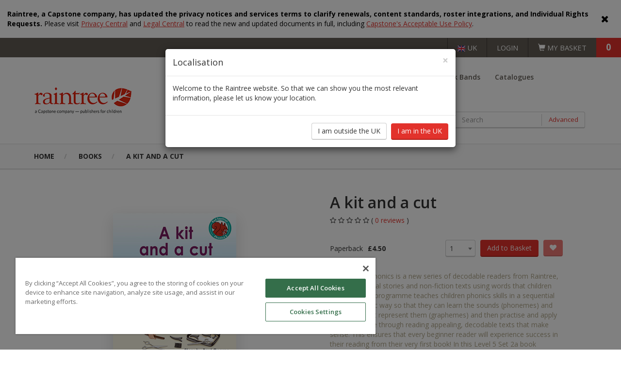

--- FILE ---
content_type: text/html; charset=utf-8
request_url: https://www.raintree.co.uk/books/a-kit-and-a-cut-paperback/
body_size: 16679
content:

<!DOCTYPE html>
<html lang="en" dir="ltr">
<head>
  <!-- OneTrust Cookies Consent Notice start for raintree.co.uk -->
  <script src="https://cdn.cookielaw.org/scripttemplates/otSDKStub.js" type="a76ca9a0a43990cd0beebe45-text/javascript" charset="UTF-8" data-domain-script="a388f5c1-0003-4d42-b0a2-cf0c5cbe8d07"></script>
  <script type="a76ca9a0a43990cd0beebe45-text/javascript">
    function OptanonWrapper() { }
  </script>
  <!-- OneTrust Cookies Consent Notice end for raintree.co.uk -->

  <!-- Google Tag Manager -->
  
  <script type="a76ca9a0a43990cd0beebe45-text/javascript">
    (function( w, d, s, l, i ) {
      w[l] = w[l] || [];
      w[l].push( { 'gtm.start': new Date().getTime(), event: 'gtm.js' } );
      var f = d.getElementsByTagName( s )[0], j = d.createElement( s ), dl = l != 'dataLayer' ? '&l=' + l : '';
      j.async = true;
      j.src = 'https://www.googletagmanager.com/gtm.js?id=' + i + dl;
      f.parentNode.insertBefore( j, f );
    })( window, document, 'script', 'dataLayer', 'GTM-PGK4T3B' );
  </script> <!-- End Google Tag Manager -->


  <title>A kit and a cut (Paperback) | Raintree</title>
  <meta name="viewport" content="width=device-width, initial-scale=1, user-scalable=no">
  <meta name="description" content="">

  <link rel="apple-touch-icon" sizes="180x180" href="/apple-touch-icon.png">
  <link rel="icon" type="image/png" sizes="32x32" href="/favicon-32x32.png">
  <link rel="icon" type="image/png" sizes="16x16" href="/favicon-16x16.png">
  <link rel="manifest" href="/manifest.json">
  <link rel="mask-icon" href="/safari-pinned-tab.svg" color="#E62138">
  <meta name="theme-color" content="#ffffff">

  
  
  <link rel="shortcut icon" href="/favicon.ico" type="image/x-icon">

  <link rel="stylesheet" href="https://maxcdn.bootstrapcdn.com/bootstrap/3.3.6/css/bootstrap.min.css" integrity="sha384-1q8mTJOASx8j1Au+a5WDVnPi2lkFfwwEAa8hDDdjZlpLegxhjVME1fgjWPGmkzs7" crossorigin="anonymous">
  <link href="//fonts.googleapis.com/css?family=Crimson+Text|Open+Sans:400,600,700" rel="stylesheet">

<link rel = "stylesheet" href="/Assets/css/app.min.css?v=638242591447529887" />
  

  <script src="https://code.jquery.com/jquery-3.2.1.min.js" integrity="sha256-hwg4gsxgFZhOsEEamdOYGBf13FyQuiTwlAQgxVSNgt4=" crossorigin="anonymous" type="a76ca9a0a43990cd0beebe45-text/javascript"></script>
  
</head>

<body>
  <!-- Google Tag Manager (noscript) --> <noscript><iframe src="https://www.googletagmanager.com/ns.html?id=GTM-PGK4T3B" height="0" width="0" style="display:none;visibility:hidden"></iframe></noscript> <!-- End Google Tag Manager (noscript) -->

  
<div class="fixed-header">
  


  <div class="notification-bar hidden">
        <div class="notification" data-key="210ce8ca-d915-454f-be10-7e5880ad231a">
          <div class="notification__content">
            <p class="xxxmsonormal"><span style="color: black;"><strong>Raintree, a Capstone company, has updated the privacy notices and services terms to clarify renewals, content standards, roster integrations, and Individual Rights Requests.</strong> Please visit </span><u><span style="color: #467886;"><a rel="noopener" href="https://nam04.safelinks.protection.outlook.com/?url=https%3A%2F%2Fwww.capstonepub.com%2Fsupport%2Fprivacy-central&amp;data=05%7C02%7Cnturner%40raintree.co.uk%7C3ea0d05b555f467eb59408dc99c6e726%7Ca84431c7af444bbdac4e663cda78113f%7C0%7C0%7C638554326783231652%7CUnknown%7CTWFpbGZsb3d8eyJWIjoiMC4wLjAwMDAiLCJQIjoiV2luMzIiLCJBTiI6Ik1haWwiLCJXVCI6Mn0%3D%7C0%7C%7C%7C&amp;sdata=YcfrnR42iDlCglXOHdnPm53scp6rTkxPVIMOfiBsonY%3D&amp;reserved=0" target="_blank" title="Original URL: https://www.capstonepub.com/support/privacy-central. Click or tap if you trust this link.">Privacy Central</a></span></u><span style="color: black;"> and </span><u><span style="color: #467886;"><a rel="noopener" href="https://nam04.safelinks.protection.outlook.com/?url=https%3A%2F%2Fwww.capstonepub.com%2Fsupport%2Flegal-central&amp;data=05%7C02%7Cnturner%40raintree.co.uk%7C3ea0d05b555f467eb59408dc99c6e726%7Ca84431c7af444bbdac4e663cda78113f%7C0%7C0%7C638554326783237059%7CUnknown%7CTWFpbGZsb3d8eyJWIjoiMC4wLjAwMDAiLCJQIjoiV2luMzIiLCJBTiI6Ik1haWwiLCJXVCI6Mn0%3D%7C0%7C%7C%7C&amp;sdata=IRFHI93TM6i%2Bkpop2Dd8OBoI5O5tEolVk76UMVJAhKI%3D&amp;reserved=0" target="_blank" title="Original URL: https://www.capstonepub.com/support/legal-central. Click or tap if you trust this link.">Legal Central</a></span></u><span style="color: black;"> to read the new and updated documents in full, including </span><u><span style="color: #467886;"><a rel="noopener" href="https://nam04.safelinks.protection.outlook.com/?url=https%3A%2F%2Fwww.capstonepub.com%2Facceptable-use-policy&amp;data=05%7C02%7Cnturner%40raintree.co.uk%7C3ea0d05b555f467eb59408dc99c6e726%7Ca84431c7af444bbdac4e663cda78113f%7C0%7C0%7C638554326783242771%7CUnknown%7CTWFpbGZsb3d8eyJWIjoiMC4wLjAwMDAiLCJQIjoiV2luMzIiLCJBTiI6Ik1haWwiLCJXVCI6Mn0%3D%7C0%7C%7C%7C&amp;sdata=WZWQ%2BAfkoUr%2BvMGyA1bpki1DOtfQ5kp61oDuH8QlgjI%3D&amp;reserved=0" target="_blank" title="Original URL: https://www.capstonepub.com/acceptable-use-policy. Click or tap if you trust this link.">Capstone's Acceptable Use Policy</a></span></u><span style="color: black;">.</span></p>
          </div>
          <div class="notification__actions">
            <button type="button"
                    name="dismiss-notification"
                    class="notification__dismiss">
              <i class="fa fa-times"></i>
            </button>
          </div>
        </div>
  </div>
  <script type="a76ca9a0a43990cd0beebe45-text/javascript">
    $( document ).ready( function() {
      TECL_Notifications.Initialise();
    } );
  </script>


  <div class="fixed-header-right">
    <div class="btn-group" style="vertical-align: top">
        <div class="fixed-header-item" data-toggle="dropdown" aria-haspopup="true" aria-expanded="false">
          <img src="/Assets/images/uk_flag_icon.jpg?v=638052205567852678">
          <span>UK</span>
        </div>
        <ul class="dropdown-menu">
          <li class="fixed-header-item localisationInternational">
            <img src="/Assets/images/international_flag_icon.jpg?v=638052205566602630">
            <span>International</span>
          </li>
        </ul>
    </div>
      <a class="fixed-header-item" href="/web-account/log-in">Login</a>
        <a class="fixed-header-item hidden-xs" href="/basket">
      <i class="glyphicon glyphicon-shopping-cart"></i>
      <span class="hidden-xs">My Basket</span>
    </a>

    


<a class="fixed-header-item microBasket" href="/Basket">
    <span>0</span>
    <i class="glyphicon glyphicon-shopping-cart"></i>
    <input class="hidden" hidden="hidden" id="microBasketId" />
</a>

  </div>
  <div class="clearfix"></div>
</div>
<div class="behind-fixed-header"></div>
<div class="container">

  <nav class="navbar navbar-raintree" id="main-nav">
    <div class="container-fluid navbar-content-wrapper">

      <!-- Brand and toggle get grouped for better mobile display -->
      <div class="navbar-header">
        <div class="mobile-search-button">
          <button type="button" class="search-toggle collapsed" data-toggle="collapse" data-target="#bs-example-navbar-collapse-1" data-parent="#main-nav" aria-expanded="false">
            <span class="sr-only">Toggle search</span>
            <span class="search-icon"><i class="glyphicon glyphicon-search"></i></span>
          </button>
        </div>
        <button type="button" class="navbar-toggle collapsed" data-toggle="collapse" data-target="#bs-example-navbar-collapse-1" data-parent="#main-nav" aria-expanded="false">
          <span class="sr-only">Toggle navigation</span>
          <span class="icon-bar"></span>
          <span class="icon-bar"></span>
          <span class="icon-bar"></span>
        </button>
        <a class="navbar-brand" href="/">
          <img class="navbar-brand-logo"
               src="/Assets/images/logo.png?v=638052205566892686"
               srcset="/Assets/images/logo.png?v=638052205566892686 1x, /Assets/images/logo@2x.png?v=638052205567282645 2x">
        </a>
      </div>

      <div id="navbar-raintree-header-right-menu-items">

        <!-- Collect the nav links, forms, and other content for toggling -->
        <div class="collapse navbar-collapse navbar-right" id="bs-example-navbar-collapse-1">
          <form class="navbar-form navbar-right">
            <div class="form-group">
              <div class="search" id="mobile-search">
                <span class="search-icon">
                  <i class="glyphicon glyphicon-search"></i>
                </span>

                <input id="mobile-search-input" type="text" class="form-control freeTextSearch" placeholder="Search">
                <a class="search-advanced" href="/search/advanced-search/">Advanced</a>
              </div>
            </div>
          </form>

          

            <ul class="nav navbar-nav level-1">
                <li class="sub-menu has-child 
                    current" )>

                  <a href="/books/"
                     class="sub-menu-toggle"
                     aria-haspopup="true"
                     aria-expanded="false"
                     id="toggleMegaMenu">

                    Books <span class="caret"></span>
                  </a>

  <div class="nu-menu">
    <div class="nu-menu-content">
      <div class="nu-menu-block">
        <h3>Books by Subject <span class="glyphicon glyphicon-chevron-down"></span></h3>
        <input type="checkbox" checked>
        <div class="nu-menu-multi-column">
          <ul>
                  <li class="nu-menu-item">
                    <a href="/books/?subject=Arts+%26+Crafts">Arts &amp; Crafts</a>
                  </li>
                  <li class="nu-menu-item">
                    <a href="/books/?subject=Biographies+%26+Famous+People">Biographies &amp; Famous People</a>
                  </li>
                  <li class="nu-menu-item">
                    <a href="/books/?subject=Board+Books">Board Books</a>
                  </li>
                  <li class="nu-menu-item">
                    <a href="/books/?subject=Character+Fiction">Character Fiction</a>
                  </li>
                  <li class="nu-menu-item">
                    <a href="/books/?subject=Computing">Computing</a>
                  </li>
                  <li class="nu-menu-item">
                    <a href="/books/?subject=Design+%26+Technology">Design &amp; Technology</a>
                  </li>
                  <li class="nu-menu-item">
                    <a href="/books/?subject=Early+Chapter+Books">Early Chapter Books</a>
                  </li>
                  <li class="nu-menu-item">
                    <a href="/books/?subject=Engage+Literacy">Engage Literacy</a>
                  </li>
                  <li class="nu-menu-item">
                    <a href="/books/?subject=Fairy+Tales%2c+Myths+%26+Traditional+Stories">Fairy Tales, Myths &amp; Traditional Stories</a>
                  </li>
                  <li class="nu-menu-item">
                    <a href="/books/?subject=Geography">Geography</a>
                  </li>
                  <li class="nu-menu-item">
                    <a href="/books/?subject=Graphic+Novels">Graphic Novels</a>
                  </li>
                  <li class="nu-menu-item">
                    <a href="/books/?subject=History">History</a>
                  </li>
                  <li class="nu-menu-item">
                    <a href="/books/?subject=Literacy+%26+English">Literacy &amp; English</a>
                  </li>
                  <li class="nu-menu-item">
                    <a href="/books/?subject=Maths">Maths</a>
                  </li>
                  <li class="nu-menu-item">
                    <a href="/books/?subject=Middle+Grade+Fiction">Middle Grade Fiction</a>
                  </li>
                  <li class="nu-menu-item">
                    <a href="/books/?subject=Modern+Languages">Modern Languages</a>
                  </li>
                  <li class="nu-menu-item">
                    <a href="/books/?subject=No+Nonsense+Resources">No Nonsense Resources</a>
                  </li>
                  <li class="nu-menu-item">
                    <a href="/books/?subject=Phonics">Phonics</a>
                  </li>
                  <li class="nu-menu-item">
                    <a href="/books/?subject=Physical+Education">Physical Education</a>
                  </li>
                  <li class="nu-menu-item">
                    <a href="/books/?subject=Picture+Books">Picture Books</a>
                  </li>
                  <li class="nu-menu-item">
                    <a href="/books/?subject=PSHE+%26+Citizenship">PSHE &amp; Citizenship</a>
                  </li>
                  <li class="nu-menu-item">
                    <a href="/books/?subject=Reading+For+Pleasure">Reading For Pleasure</a>
                  </li>
                  <li class="nu-menu-item">
                    <a href="/books/?subject=Religious+Education">Religious Education</a>
                  </li>
                  <li class="nu-menu-item">
                    <a href="/books/?subject=Science">Science</a>
                  </li>
                  <li class="nu-menu-item">
                    <a href="/books/?subject=You+Choose">You Choose</a>
                  </li>
                  <li class="nu-menu-item">
                    <a href="/books/?subject=Hobbies%2c+Music+%26+Pets">Hobbies, Music &amp; Pets</a>
                  </li>

          </ul>
        </div>
      </div>
      <div class="nu-menu-block">
        <div class="nu-menu-block">
          <div class="nu-menu-block">
            <div class="nu-menu-category">
              <h3>Books by Book Band <span class="glyphicon glyphicon-chevron-down"></span></h3>
              <input type="checkbox" checked>
              <ul>
                      <li class="nu-menu-item">
                        <a href="/books/?bookBand=Pink">Pink</a>
                      </li>
                      <li class="nu-menu-item">
                        <a href="/books/?bookBand=Red">Red</a>
                      </li>
                      <li class="nu-menu-item">
                        <a href="/books/?bookBand=Yellow">Yellow</a>
                      </li>
                      <li class="nu-menu-item">
                        <a href="/books/?bookBand=Blue">Blue</a>
                      </li>
                      <li class="nu-menu-item">
                        <a href="/books/?bookBand=Green">Green</a>
                      </li>
                      <li class="nu-menu-item">
                        <a href="/books/?bookBand=Orange">Orange</a>
                      </li>
                      <li class="nu-menu-item">
                        <a href="/books/?bookBand=Turquoise">Turquoise</a>
                      </li>
                      <li class="nu-menu-item">
                        <a href="/books/?bookBand=Purple">Purple</a>
                      </li>
                      <li class="nu-menu-item">
                        <a href="/books/?bookBand=Gold">Gold</a>
                      </li>
                      <li class="nu-menu-item">
                        <a href="/books/?bookBand=White">White</a>
                      </li>
                      <li class="nu-menu-item">
                        <a href="/books/?bookBand=Lime">Lime</a>
                      </li>
                      <li class="nu-menu-item">
                        <a href="/books/?bookBand=Brown">Brown</a>
                      </li>
                      <li class="nu-menu-item">
                        <a href="/books/?bookBand=Grey">Grey</a>
                      </li>
                      <li class="nu-menu-item">
                        <a href="/books/?bookBand=Dark+Blue">Dark Blue</a>
                      </li>
                      <li class="nu-menu-item">
                        <a href="/books/?bookBand=Dark+Red">Dark Red</a>
                      </li>

              </ul>
            </div>
          </div>
          <div class="nu-menu-block">
            <div class="nu-menu-category">
              <h3>Books by Age Range <span class="glyphicon glyphicon-chevron-down"></span></h3>
              <input type="checkbox" checked>
              <ul>
                <li class="nu-menu-item">
                  <a href="/books/?keystage=Key Stage 1">Key Stage 1 (5 - 7 years)</a>
                </li>
                <li class="nu-menu-item">
                  <a href="/books/?keystage=Key Stage 2">Key Stage 2 (7 - 11 years)</a>
                </li>
                <li class="nu-menu-item">
                  <a href="/books/?keystage=Key Stage 3">Key Stage 3 (11 - 14 years)</a>
                </li>
                <li class="nu-menu-item">
                  <a href="/books/?keystage=Key Stage 4">Key Stage 4 (14 - 16 years)</a>
                </li>
              </ul>
                <h3 class="nu-menu-item--other-resources">Other Resources <span class="glyphicon glyphicon-chevron-down"></span></h3>
                <input type="checkbox" checked>
                <ul>
                    <li class="nu-menu-item">
                      <a href="/content-pages/book-packs/" target="_blank">
                        Book Packs
                      </a>
                    </li>
                    <li class="nu-menu-item">
                      <a href="/content-pages/dc/" target="_blank">
                        DC
                      </a>
                    </li>
                    <li class="nu-menu-item">
                      <a href="/content-pages/diversity-and-inclusion/" target="_blank">
                        Diversity and Inclusion
                      </a>
                    </li>
                    <li class="nu-menu-item">
                      <a href="/content-pages/early-years/" target="_blank">
                        Early Years
                      </a>
                    </li>
                    <li class="nu-menu-item">
                      <a href="/content-pages/hilo/" target="_blank">
                        HiLo
                      </a>
                    </li>
                    <li class="nu-menu-item">
                      <a href="/content-pages/post-phonics/" target="_blank">
                        Post-Phonics Readers
                      </a>
                    </li>
                    <li class="nu-menu-item">
                      <a href="/no-nonsense-resources/" target="_blank">
                        No Nonsense Resources
                      </a>
                    </li>
                    <li class="nu-menu-item">
                      <a href="/content-pages/reading-for-pleasure/" target="_blank">
                        Reading for Pleasure
                      </a>
                    </li>
                </ul>
            </div>
          </div>
        </div>
        <div class="nu-menu-block">
          <div class="nu-menu-image">

          </div>
        </div>
      </div>
    </div>
  </div>
                </li>
                <li class="" )>

                  <a href="/engage-literacy/"
                     class="sub-menu-toggle"
                     aria-haspopup="true"
                     aria-expanded="false">

                    Engage Literacy
                  </a>

                </li>
                <li class="" )>

                  <a href="/red-squirrel-phonics/"
                     class="sub-menu-toggle"
                     aria-haspopup="true"
                     aria-expanded="false">

                    Red Squirrel Phonics
                  </a>

                </li>
                <li class="" )>

                  <a href="/accelerated-reader/"
                     class="sub-menu-toggle"
                     aria-haspopup="true"
                     aria-expanded="false">

                    Accelerated Reader
                  </a>

                </li>
                <li class="" )>

                  <a href="/book-bands/"
                     class="sub-menu-toggle"
                     aria-haspopup="true"
                     aria-expanded="false">

                    Book Bands
                  </a>

                </li>
                <li class="" )>

                  <a href="/catalogues/"
                     class="sub-menu-toggle"
                     aria-haspopup="true"
                     aria-expanded="false">

                    Catalogues
                  </a>

                </li>
                <li class="" )>

                  <a href="/free-resources/"
                     class="sub-menu-toggle"
                     aria-haspopup="true"
                     aria-expanded="false">

                    Free Resources
                  </a>

                </li>
                <li class="" )>

                  <a href="/contact-us/"
                     class="sub-menu-toggle"
                     aria-haspopup="true"
                     aria-expanded="false">

                    Contact us
                  </a>

                </li>
                <li class="" )>

                  <a href="/reading-road/"
                     class="sub-menu-toggle"
                     aria-haspopup="true"
                     aria-expanded="false">

                    Reading Road
                  </a>

                </li>
            </ul>

          
          <div class="main-navigation-border"></div>




        </div>

        <!-- Searching controls -->
        <div>
          <form class="navbar-form">
            <div class="form-group">
              <div class="search" id="desktop-search">
                <span class="search-icon">
                  <i class="glyphicon glyphicon-search"></i>
                </span>
                <input type="text" class="form-control freeTextSearch" placeholder="Search">
                <a class="search-advanced" href="/search/advanced-search/">Advanced</a>
              </div>
            </div>
          </form>
        </div>

      </div>

    </div><!-- /.container-fluid -->
  </nav>

</div>





  

<input type="hidden" id="umbracoId" value="400458" />
<input type="hidden" id="umbracoProductId" value="137840" />
<input type="hidden" id="umbracoIsbn" value="9781398249547" />

<div class="breadcrumb-menu">
  <div class="container">
    <div class="row">
      <div class="col-md-12">
        <ul>
                <li><a href="/">Home</a></li>
                <li><a href="/books/">Books</a></li>
                <li><a href="/books/a-kit-and-a-cut-paperback/">A kit and a cut</a></li>
        </ul>
      </div>
    </div>
  </div>
</div>

<div class="container">
  <div class="row">
    <div class="col-md-6">
      <div class="product-page-aside">
        <div class="product-page-image">
            <img src="/media/381841/9781398249547.jpg?v=638150583404397671&height=300&quality=100&format=png"
                 srcset="/media/381841/9781398249547.jpg?v=638150583404397671&format=png&quality=100&height=300 1x,
                                   /media/381841/9781398249547.jpg?v=638150583404397671&format=png&quality=100&height=600 2x">
        </div>
          <div class="product-page-series">
            <div>Part of the <a href="/books?series=Red%20Squirrel%20Phonics%20Level%205%20Set%202a">Red Squirrel Phonics Level 5 Set 2a</a> series</div>
          </div>

              <div class="product-page-series">
                <p>
                  Part of the <a href="/books/red-squirrel-complete-pack-180-titles-plus-5-teacher-books/">Red Squirrel Complete Pack - 180 Titles plus 5 Teacher Books </a> set
                </p>
                  <a href="/books/red-squirrel-complete-pack-180-titles-plus-5-teacher-books/" class="btn btn-accent-2">View other titles</a>
              </div>
              <div class="product-page-series">
                <p>
                  Part of the <a href="/books/red-squirrel-phonics-level-5-set-2a-pack-10-titles/">Red Squirrel Phonics Level 5 Set 2a Pack - 10 Titles</a> set
                </p>
                  <a href="/books/red-squirrel-phonics-level-5-set-2a-pack-10-titles/" class="btn btn-accent-2">View other titles</a>
              </div>
              <div class="product-page-series">
                <p>
                  Part of the <a href="/books/red-squirrel-phonics-add-on-110-titles-and-3-teachers-guides/">Red Squirrel Phonics Add-On – 110 titles and 3 Teachers&#39; Guides</a> set
                </p>
                  <a href="/books/red-squirrel-phonics-add-on-110-titles-and-3-teachers-guides/" class="btn btn-accent-2">View other titles</a>
              </div>
        <div class="product-page-preview"></div>
      </div>
    </div>
    <div class="col-md-6">
      <div class="product-page-info">
        <h1>A kit and a cut</h1>
        <div class="product-review-summary">
          <span class="review-rating">
                          <span class="fa fa-star-o"></span>
              <span class="fa fa-star-o"></span>
              <span class="fa fa-star-o"></span>
              <span class="fa fa-star-o"></span>
              <span class="fa fa-star-o"></span>
          </span>
          <span class="review-count">
            (
            <a href="#reviews" class="review-summary-anchor">
              0
              reviews
            </a>
            )
          </span>
        </div>

        

          <div class="modal fade" tabindex="-1" role="dialog" id="subscribeToProductAlertsModal">
    <div class="modal-dialog" role="document">
      <div class="modal-content">
        <div class="modal-header">
          <button type="button" class="close" data-dismiss="modal" aria-label="Close">
            <span aria-hidden="true">&times;</span>
          </button>
          <h4 class="modal-title">Subscribe to Product Alerts</h4>
        </div>
        <div class="modal-body">
          <p>
            We will notify you once this product is available.
            Read our <a href="/content-pages/privacy-policy/">Privacy Policy.</a>
          </p>
          <div class="form form-inline">
            <div class="form-group product-alerts-subscription-email">
              <input name="productAlertSubscriptionProductId"
                     id="productAlertSubscriptionProductId"
                     type="hidden"
                     value="137840" />

              <input name="productAlertSubscriptionAlertType"
                     id="productAlertSubscriptionAlertType"
                     type="hidden"
                     value="0" />

              <label for="productAlertSubscriptionEmail">
                Email: <span class="mandatory-marker">*</span>
              </label>
              <div class="field-wrapper">
                <input class="form-control"
                       type="email"
                       id="productAlertSubscriptionEmail"
                       name="productAlertSubscriptionEmail"
                       placeholder="Enter your email address"
                       value=""
                       >

                <span class="field-validation-error" style="display: none">
                  Please enter an email address.
                </span>
              </div>
            </div>
          </div>

        </div>
        <div class="modal-footer">
          <button type="button" class="btn btn-default" data-dismiss="modal">Cancel</button>
          <button type="button" class="btn btn-accent-1 submit-product-alert-subscription">
            Subscribe
          </button>
        </div>
      </div>
    </div>
  </div>
  <div class="modal fade" tabindex="-1" role="dialog" id="productAlertSuccessModal">
    <div class="modal-dialog" role="document">
      <div class="modal-content">
        <div class="modal-header">
          <button type="button" class="close" data-dismiss="modal" aria-label="Close">
            <span aria-hidden="true">&times;</span>
          </button>
          <h4 class="modal-title">Success</h4>
        </div>
        <div class="modal-body">
          <p>
            Thank you for your interest in this product.
            We will notify you via email as soon as it becomes available.
          </p>
        </div>
        <div class="modal-footer">
          <a data-dismiss="modal" class="btn btn-accent-1">Continue</a>
        </div>
      </div>
    </div>
  </div>


          <div class="product-purchase-options">
            <div class="product-purchase-option">
              <div class="option-details">
                <span class="option-name">

                  Paperback
                </span>
                <span class="option-price">&#163;4.50</span>
              </div>
              <div class="option-actions">

                  <select class="form-control product-quantity" name="selectBox" id="qty_137840">
                    <option>1</option>
                    <option>2</option>
                    <option>3</option>
                    <option>4</option>
                    <option>5</option>
                    <option>10</option>
                    <option>15</option>
                    <option>20</option>
                    <option>25</option>
                    <option>30</option>
                    <option>50</option>
                  </select>
                    <button class="btn btn-accent-1 add-to-cart" id="btnAddToCart_137840" data-product-id="137840" data-stock="427" data-basket="0">
                      Add to Basket
                    </button>
                                    <div class="add-to-wishlist-wrapper"
                         data-toggle="tooltip"
                         title="Please log in to add to wish list">
                      <button class="btn btn-accent-1" disabled>
                        <i class="fa fa-heart"></i>
                      </button>
                    </div>
              </div>
            </div>
          </div>
        <div class="product-page-description">
          <p>Red Squirrel Phonics is a new series of decodable readers from Raintree, packed with real stories and non-fiction texts using words that children can read. The programme teaches children phonics skills in a sequential and systematic way so that they can learn the sounds (phonemes) and the letters that represent them (graphemes) and then practise and apply this knowledge through reading appealing, decodable texts that make sense. This ensures that every beginner reader will experience success in their reading from their very first book!

In this Level 5 Set 2a book focusing on the 'air' phoneme, Mum buys a haircutting kit. Sam and Dan aren’t interested in having a haircut. Nat’s hair is not too long yet. So Dad agrees to have a haircut. Part of the Red Squirrel Phonics Level 5 Set 2a series.</p>
        </div>

        <div class="product-page-quick-info">
          <h2>Quick Info</h2>
          
          
                  <div class="label label-accent-1">Book Band: Green</div>

        </div>
        <div class="product-page-meta">
          <p>
        <span>Authors:</span>
George, Paul <span>Pages:</span> 20,       <span>Interest Age: </span>4 - 7,       <span>Reading Age: </span>4 - 5,     <span>Hi-Lo:</span> No,  <span>AR&#160;Level:</span> 0,  <span>Trim&#160;Length:</span> 188 mm,  <span>Trim&#160;Width:</span> 159 mm,  <span>Publication&#160;Date:</span> May 2023
          </p>
          <p>
             <span>ISBN:</span> 9781398249547
          </p>
        </div>


      </div>
    </div>
  </div>


  <div class="reviews" id="reviews">
    <input type="hidden" id="reviewsProductId" value="400458">
    <div class="reviews-header">
      <div class="reviews-title">
        <h3>Reviews (0)</h3>
      </div>
      <div class="reviews-sort">
        <select id="reviewsSort" class="form-control">
          <option value="date"
                  >
            Most recent
          </option>

          <option value="rating"
                  selected>
            Highest rated
          </option>
        </select>
      </div>
      <div class="reviews-actions">
        <a class="btn btn-accent-1 add-review">Write a review</a>
      </div>
    </div>

      <div class="no-reviews">
        <a class="add-review">Be the first to review this item</a>
      </div>
  </div>

    <div class="new-releases">
      <div class="page-heading carousel-heading">
          <h1 class="heading-new-releases">All Titles in Red Squirrel Complete Pack - 180 Titles plus 5 Teacher Books </h1>
                  <button class="btn btn-accent-1 add-to-cart add-all-to-cart" id="btnAddToCart_137567" data-product-id="137567" data-stock="1976">
            Add all to Basket (&#163;935.00)
          </button>
      </div>
      <div class="product-slider-page-band breakout">
        <div class="container-fluid">
          <div class="row">
            <div class="col-md-12">
              <div class="products" id="productCarousel_2e9346ec-7844-4671-9383-0f0dd26f459d">
                <ul class="product-line">
                    <li class="product">
                      <div class="product-overlay">
                        <div class="product-actions">

                            <div class="add-to-cart-wrapper "
                                 data-toggle="tooltip"
                                 title="Add to basket">
                              <button class="btn btn-accent-1 add-to-cart"
                                      id="btnAddToCart_135776"
                                      data-product-id="135776"
                                      data-stock="200"
                                      data-basket="0"
                                      >
                                <i class="fa fa-shopping-basket"></i>
                              </button>
                            </div>
                              <div class="add-to-wishlist-wrapper"
                                   data-toggle="tooltip"
                                   title="Please log in to add to wish list">
                                <button class="btn btn-accent-1" disabled>
                                  <i class="fa fa-heart"></i>
                                </button>
                              </div>
                        </div>
                      </div>
                      <a href="/books/paul-and-saul-and-the-awful-creepy-crawly-paperback/" class="product-image-holder">
                          <img src="/media/177286/9781398216815.jpg?v=637462114464232883&width=150"
                               srcset="/media/177286/9781398216815.jpg?v=637462114464232883&width=150 1x,
                                                       /media/177286/9781398216815.jpg?v=637462114464232883&width=300 2x"
                               class="product-image">
                      </a>
                      <a class="product-name" href="/books/paul-and-saul-and-the-awful-creepy-crawly-paperback/"> Paul and Saul and the awful creepy-crawly</a>

                        <div class="product-format">
                          Paperback
                        </div>

                        <div class="product-age-group">
                          Reading age:
5 - 6                        </div>

                            <div class="product-price">&pound;4.50</div>
                    </li>
                    <li class="product">
                      <div class="product-overlay">
                        <div class="product-actions">

                            <div class="add-to-cart-wrapper "
                                 data-toggle="tooltip"
                                 title="Add to basket">
                              <button class="btn btn-accent-1 add-to-cart"
                                      id="btnAddToCart_135777"
                                      data-product-id="135777"
                                      data-stock="205"
                                      data-basket="0"
                                      >
                                <i class="fa fa-shopping-basket"></i>
                              </button>
                            </div>
                              <div class="add-to-wishlist-wrapper"
                                   data-toggle="tooltip"
                                   title="Please log in to add to wish list">
                                <button class="btn btn-accent-1" disabled>
                                  <i class="fa fa-heart"></i>
                                </button>
                              </div>
                        </div>
                      </div>
                      <a href="/books/bernard-and-ernesta-paperback/" class="product-image-holder">
                          <img src="/media/177287/9781398216471.jpg?v=637462114776610657&width=150"
                               srcset="/media/177287/9781398216471.jpg?v=637462114776610657&width=150 1x,
                                                       /media/177287/9781398216471.jpg?v=637462114776610657&width=300 2x"
                               class="product-image">
                      </a>
                      <a class="product-name" href="/books/bernard-and-ernesta-paperback/"> Bernard and Ernesta</a>

                        <div class="product-format">
                          Paperback
                        </div>

                        <div class="product-age-group">
                          Reading age:
5 - 6                        </div>

                            <div class="product-price">&pound;4.50</div>
                    </li>
                    <li class="product">
                      <div class="product-overlay">
                        <div class="product-actions">

                            <div class="add-to-cart-wrapper "
                                 data-toggle="tooltip"
                                 title="Add to basket">
                              <button class="btn btn-accent-1 add-to-cart"
                                      id="btnAddToCart_135778"
                                      data-product-id="135778"
                                      data-stock="130"
                                      data-basket="0"
                                      >
                                <i class="fa fa-shopping-basket"></i>
                              </button>
                            </div>
                              <div class="add-to-wishlist-wrapper"
                                   data-toggle="tooltip"
                                   title="Please log in to add to wish list">
                                <button class="btn btn-accent-1" disabled>
                                  <i class="fa fa-heart"></i>
                                </button>
                              </div>
                        </div>
                      </div>
                      <a href="/books/bounding-with-bounder-paperback/" class="product-image-holder">
                          <img src="/media/177288/9781398216488.jpg?v=637462115073813956&width=150"
                               srcset="/media/177288/9781398216488.jpg?v=637462115073813956&width=150 1x,
                                                       /media/177288/9781398216488.jpg?v=637462115073813956&width=300 2x"
                               class="product-image">
                      </a>
                      <a class="product-name" href="/books/bounding-with-bounder-paperback/"> Bounding with Bounder</a>

                        <div class="product-format">
                          Paperback
                        </div>

                        <div class="product-age-group">
                          Reading age:
5 - 6                        </div>

                            <div class="product-price">&pound;4.50</div>
                    </li>
                    <li class="product">
                      <div class="product-overlay">
                        <div class="product-actions">

                            <div class="add-to-cart-wrapper "
                                 data-toggle="tooltip"
                                 title="Add to basket">
                              <button class="btn btn-accent-1 add-to-cart"
                                      id="btnAddToCart_135779"
                                      data-product-id="135779"
                                      data-stock="100"
                                      data-basket="0"
                                      >
                                <i class="fa fa-shopping-basket"></i>
                              </button>
                            </div>
                              <div class="add-to-wishlist-wrapper"
                                   data-toggle="tooltip"
                                   title="Please log in to add to wish list">
                                <button class="btn btn-accent-1" disabled>
                                  <i class="fa fa-heart"></i>
                                </button>
                              </div>
                        </div>
                      </div>
                      <a href="/books/roys-new-toy-boat-paperback/" class="product-image-holder">
                          <img src="/media/177289/9781398216860.jpg?v=637462115421500930&width=150"
                               srcset="/media/177289/9781398216860.jpg?v=637462115421500930&width=150 1x,
                                                       /media/177289/9781398216860.jpg?v=637462115421500930&width=300 2x"
                               class="product-image">
                      </a>
                      <a class="product-name" href="/books/roys-new-toy-boat-paperback/"> Roy&#39;s new toy boat</a>

                        <div class="product-format">
                          Paperback
                        </div>

                        <div class="product-age-group">
                          Reading age:
5 - 6                        </div>

                            <div class="product-price">&pound;4.50</div>
                    </li>
                    <li class="product">
                      <div class="product-overlay">
                        <div class="product-actions">

                            <div class="add-to-cart-wrapper "
                                 data-toggle="tooltip"
                                 title="Add to basket">
                              <button class="btn btn-accent-1 add-to-cart"
                                      id="btnAddToCart_135780"
                                      data-product-id="135780"
                                      data-stock="138"
                                      data-basket="0"
                                      >
                                <i class="fa fa-shopping-basket"></i>
                              </button>
                            </div>
                              <div class="add-to-wishlist-wrapper"
                                   data-toggle="tooltip"
                                   title="Please log in to add to wish list">
                                <button class="btn btn-accent-1" disabled>
                                  <i class="fa fa-heart"></i>
                                </button>
                              </div>
                        </div>
                      </div>
                      <a href="/books/reindeer-paperback/" class="product-image-holder">
                          <img src="/media/177290/9781398216853.jpg?v=637462115737414211&width=150"
                               srcset="/media/177290/9781398216853.jpg?v=637462115737414211&width=150 1x,
                                                       /media/177290/9781398216853.jpg?v=637462115737414211&width=300 2x"
                               class="product-image">
                      </a>
                      <a class="product-name" href="/books/reindeer-paperback/"> Reindeer</a>

                        <div class="product-format">
                          Paperback
                        </div>

                        <div class="product-age-group">
                          Reading age:
5 - 6                        </div>

                            <div class="product-price">&pound;4.50</div>
                    </li>
                    <li class="product">
                      <div class="product-overlay">
                        <div class="product-actions">

                            <div class="add-to-cart-wrapper "
                                 data-toggle="tooltip"
                                 title="Add to basket">
                              <button class="btn btn-accent-1 add-to-cart"
                                      id="btnAddToCart_135781"
                                      data-product-id="135781"
                                      data-stock="102"
                                      data-basket="0"
                                      >
                                <i class="fa fa-shopping-basket"></i>
                              </button>
                            </div>
                              <div class="add-to-wishlist-wrapper"
                                   data-toggle="tooltip"
                                   title="Please log in to add to wish list">
                                <button class="btn btn-accent-1" disabled>
                                  <i class="fa fa-heart"></i>
                                </button>
                              </div>
                        </div>
                      </div>
                      <a href="/books/ginger-fudge-paperback/" class="product-image-holder">
                          <img src="/media/177291/9781398216587.jpg?v=637462116003177712&width=150"
                               srcset="/media/177291/9781398216587.jpg?v=637462116003177712&width=150 1x,
                                                       /media/177291/9781398216587.jpg?v=637462116003177712&width=300 2x"
                               class="product-image">
                      </a>
                      <a class="product-name" href="/books/ginger-fudge-paperback/"> Ginger Fudge</a>

                        <div class="product-format">
                          Paperback
                        </div>

                        <div class="product-age-group">
                          Reading age:
5 - 6                        </div>

                            <div class="product-price">&pound;4.50</div>
                    </li>
                    <li class="product">
                      <div class="product-overlay">
                        <div class="product-actions">

                            <div class="add-to-cart-wrapper "
                                 data-toggle="tooltip"
                                 title="Add to basket">
                              <button class="btn btn-accent-1 add-to-cart"
                                      id="btnAddToCart_135782"
                                      data-product-id="135782"
                                      data-stock="98"
                                      data-basket="0"
                                      >
                                <i class="fa fa-shopping-basket"></i>
                              </button>
                            </div>
                              <div class="add-to-wishlist-wrapper"
                                   data-toggle="tooltip"
                                   title="Please log in to add to wish list">
                                <button class="btn btn-accent-1" disabled>
                                  <i class="fa fa-heart"></i>
                                </button>
                              </div>
                        </div>
                      </div>
                      <a href="/books/jock-and-jack-join-the-orchestra-paperback/" class="product-image-holder">
                          <img src="/media/177292/9781398216679.jpg?v=637462116407620718&width=150"
                               srcset="/media/177292/9781398216679.jpg?v=637462116407620718&width=150 1x,
                                                       /media/177292/9781398216679.jpg?v=637462116407620718&width=300 2x"
                               class="product-image">
                      </a>
                      <a class="product-name" href="/books/jock-and-jack-join-the-orchestra-paperback/"> Jock and Jack join the orchestra</a>

                        <div class="product-format">
                          Paperback
                        </div>

                        <div class="product-age-group">
                          Reading age:
5 - 6                        </div>

                            <div class="product-price">&pound;4.50</div>
                    </li>
                    <li class="product">
                      <div class="product-overlay">
                        <div class="product-actions">

                            <div class="add-to-cart-wrapper "
                                 data-toggle="tooltip"
                                 title="Add to basket">
                              <button class="btn btn-accent-1 add-to-cart"
                                      id="btnAddToCart_135783"
                                      data-product-id="135783"
                                      data-stock="62"
                                      data-basket="0"
                                      >
                                <i class="fa fa-shopping-basket"></i>
                              </button>
                            </div>
                              <div class="add-to-wishlist-wrapper"
                                   data-toggle="tooltip"
                                   title="Please log in to add to wish list">
                                <button class="btn btn-accent-1" disabled>
                                  <i class="fa fa-heart"></i>
                                </button>
                              </div>
                        </div>
                      </div>
                      <a href="/books/nothing-can-stop-me-paperback/" class="product-image-holder">
                          <img src="/media/177293/9781398216747.jpg?v=637462116693760118&width=150"
                               srcset="/media/177293/9781398216747.jpg?v=637462116693760118&width=150 1x,
                                                       /media/177293/9781398216747.jpg?v=637462116693760118&width=300 2x"
                               class="product-image">
                      </a>
                      <a class="product-name" href="/books/nothing-can-stop-me-paperback/"> Nothing can stop me</a>

                        <div class="product-format">
                          Paperback
                        </div>

                        <div class="product-age-group">
                          Reading age:
5 - 6                        </div>

                            <div class="product-price">&pound;4.50</div>
                    </li>
                    <li class="product">
                      <div class="product-overlay">
                        <div class="product-actions">

                            <div class="add-to-cart-wrapper "
                                 data-toggle="tooltip"
                                 title="Add to basket">
                              <button class="btn btn-accent-1 add-to-cart"
                                      id="btnAddToCart_135784"
                                      data-product-id="135784"
                                      data-stock="173"
                                      data-basket="0"
                                      >
                                <i class="fa fa-shopping-basket"></i>
                              </button>
                            </div>
                              <div class="add-to-wishlist-wrapper"
                                   data-toggle="tooltip"
                                   title="Please log in to add to wish list">
                                <button class="btn btn-accent-1" disabled>
                                  <i class="fa fa-heart"></i>
                                </button>
                              </div>
                        </div>
                      </div>
                      <a href="/books/miss-maggies-crumbs-paperback/" class="product-image-holder">
                          <img src="/media/177294/9781398216693.jpg?v=637462117042424981&width=150"
                               srcset="/media/177294/9781398216693.jpg?v=637462117042424981&width=150 1x,
                                                       /media/177294/9781398216693.jpg?v=637462117042424981&width=300 2x"
                               class="product-image">
                      </a>
                      <a class="product-name" href="/books/miss-maggies-crumbs-paperback/"> Miss Maggie&#39;s crumbs</a>

                        <div class="product-format">
                          Paperback
                        </div>

                        <div class="product-age-group">
                          Reading age:
5 - 6                        </div>

                            <div class="product-price">&pound;4.50</div>
                    </li>
                    <li class="product">
                      <div class="product-overlay">
                        <div class="product-actions">

                            <div class="add-to-cart-wrapper "
                                 data-toggle="tooltip"
                                 title="Add to basket">
                              <button class="btn btn-accent-1 add-to-cart"
                                      id="btnAddToCart_135785"
                                      data-product-id="135785"
                                      data-stock="135"
                                      data-basket="0"
                                      >
                                <i class="fa fa-shopping-basket"></i>
                              </button>
                            </div>
                              <div class="add-to-wishlist-wrapper"
                                   data-toggle="tooltip"
                                   title="Please log in to add to wish list">
                                <button class="btn btn-accent-1" disabled>
                                  <i class="fa fa-heart"></i>
                                </button>
                              </div>
                        </div>
                      </div>
                      <a href="/books/charlottes-delicious-cake-paperback/" class="product-image-holder">
                          <img src="/media/177295/9781398216495.jpg?v=637462117360992313&width=150"
                               srcset="/media/177295/9781398216495.jpg?v=637462117360992313&width=150 1x,
                                                       /media/177295/9781398216495.jpg?v=637462117360992313&width=300 2x"
                               class="product-image">
                      </a>
                      <a class="product-name" href="/books/charlottes-delicious-cake-paperback/"> Charlotte&#39;s delicious cake</a>

                        <div class="product-format">
                          Paperback
                        </div>

                        <div class="product-age-group">
                          Reading age:
5 - 6                        </div>

                            <div class="product-price">&pound;4.50</div>
                    </li>
                    <li class="product">
                      <div class="product-overlay">
                        <div class="product-actions">

                            <div class="add-to-cart-wrapper "
                                 data-toggle="tooltip"
                                 title="Add to basket">
                              <button class="btn btn-accent-1 add-to-cart"
                                      id="btnAddToCart_135786"
                                      data-product-id="135786"
                                      data-stock="188"
                                      data-basket="0"
                                      >
                                <i class="fa fa-shopping-basket"></i>
                              </button>
                            </div>
                              <div class="add-to-wishlist-wrapper"
                                   data-toggle="tooltip"
                                   title="Please log in to add to wish list">
                                <button class="btn btn-accent-1" disabled>
                                  <i class="fa fa-heart"></i>
                                </button>
                              </div>
                        </div>
                      </div>
                      <a href="/books/sam-dan-and-nat-paperback/" class="product-image-holder">
                          <img src="/media/177296/9781398216877.jpg?v=637462117665772614&width=150"
                               srcset="/media/177296/9781398216877.jpg?v=637462117665772614&width=150 1x,
                                                       /media/177296/9781398216877.jpg?v=637462117665772614&width=300 2x"
                               class="product-image">
                      </a>
                      <a class="product-name" href="/books/sam-dan-and-nat-paperback/"> Sam, Dan and Nat</a>

                        <div class="product-format">
                          Paperback
                        </div>

                        <div class="product-age-group">
                          Reading age:
4 - 5                        </div>

                            <div class="product-price">&pound;4.50</div>
                    </li>
                    <li class="product">
                      <div class="product-overlay">
                        <div class="product-actions">

                            <div class="add-to-cart-wrapper "
                                 data-toggle="tooltip"
                                 title="Add to basket">
                              <button class="btn btn-accent-1 add-to-cart"
                                      id="btnAddToCart_135787"
                                      data-product-id="135787"
                                      data-stock="166"
                                      data-basket="0"
                                      >
                                <i class="fa fa-shopping-basket"></i>
                              </button>
                            </div>
                              <div class="add-to-wishlist-wrapper"
                                   data-toggle="tooltip"
                                   title="Please log in to add to wish list">
                                <button class="btn btn-accent-1" disabled>
                                  <i class="fa fa-heart"></i>
                                </button>
                              </div>
                        </div>
                      </div>
                      <a href="/books/pam-paperback/" class="product-image-holder">
                          <img src="/media/177297/9781398216808.jpg?v=637462117924907273&width=150"
                               srcset="/media/177297/9781398216808.jpg?v=637462117924907273&width=150 1x,
                                                       /media/177297/9781398216808.jpg?v=637462117924907273&width=300 2x"
                               class="product-image">
                      </a>
                      <a class="product-name" href="/books/pam-paperback/"> Pam</a>

                        <div class="product-format">
                          Paperback
                        </div>

                        <div class="product-age-group">
                          Reading age:
4 - 5                        </div>

                            <div class="product-price">&pound;4.50</div>
                    </li>
                    <li class="product">
                      <div class="product-overlay">
                        <div class="product-actions">

                            <div class="add-to-cart-wrapper "
                                 data-toggle="tooltip"
                                 title="Add to basket">
                              <button class="btn btn-accent-1 add-to-cart"
                                      id="btnAddToCart_135788"
                                      data-product-id="135788"
                                      data-stock="98"
                                      data-basket="0"
                                      >
                                <i class="fa fa-shopping-basket"></i>
                              </button>
                            </div>
                              <div class="add-to-wishlist-wrapper"
                                   data-toggle="tooltip"
                                   title="Please log in to add to wish list">
                                <button class="btn btn-accent-1" disabled>
                                  <i class="fa fa-heart"></i>
                                </button>
                              </div>
                        </div>
                      </div>
                      <a href="/books/dip-in-paperback/" class="product-image-holder">
                          <img src="/media/177298/9781398216518.jpg?v=637462118205390659&width=150"
                               srcset="/media/177298/9781398216518.jpg?v=637462118205390659&width=150 1x,
                                                       /media/177298/9781398216518.jpg?v=637462118205390659&width=300 2x"
                               class="product-image">
                      </a>
                      <a class="product-name" href="/books/dip-in-paperback/"> Dip in</a>

                        <div class="product-format">
                          Paperback
                        </div>

                        <div class="product-age-group">
                          Reading age:
4 - 5                        </div>

                            <div class="product-price">&pound;4.50</div>
                    </li>
                    <li class="product">
                      <div class="product-overlay">
                        <div class="product-actions">

                            <div class="add-to-cart-wrapper "
                                 data-toggle="tooltip"
                                 title="Add to basket">
                              <button class="btn btn-accent-1 add-to-cart"
                                      id="btnAddToCart_135789"
                                      data-product-id="135789"
                                      data-stock="94"
                                      data-basket="0"
                                      >
                                <i class="fa fa-shopping-basket"></i>
                              </button>
                            </div>
                              <div class="add-to-wishlist-wrapper"
                                   data-toggle="tooltip"
                                   title="Please log in to add to wish list">
                                <button class="btn btn-accent-1" disabled>
                                  <i class="fa fa-heart"></i>
                                </button>
                              </div>
                        </div>
                      </div>
                      <a href="/books/at-the-dam-paperback/" class="product-image-holder">
                          <img src="/media/177299/9781398216457.jpg?v=637462118473108441&width=150"
                               srcset="/media/177299/9781398216457.jpg?v=637462118473108441&width=150 1x,
                                                       /media/177299/9781398216457.jpg?v=637462118473108441&width=300 2x"
                               class="product-image">
                      </a>
                      <a class="product-name" href="/books/at-the-dam-paperback/">At the dam</a>

                        <div class="product-format">
                          Paperback
                        </div>

                        <div class="product-age-group">
                          Reading age:
4 - 5                        </div>

                            <div class="product-price">&pound;4.50</div>
                    </li>
                    <li class="product">
                      <div class="product-overlay">
                        <div class="product-actions">

                            <div class="add-to-cart-wrapper "
                                 data-toggle="tooltip"
                                 title="Add to basket">
                              <button class="btn btn-accent-1 add-to-cart"
                                      id="btnAddToCart_135790"
                                      data-product-id="135790"
                                      data-stock="97"
                                      data-basket="0"
                                      >
                                <i class="fa fa-shopping-basket"></i>
                              </button>
                            </div>
                              <div class="add-to-wishlist-wrapper"
                                   data-toggle="tooltip"
                                   title="Please log in to add to wish list">
                                <button class="btn btn-accent-1" disabled>
                                  <i class="fa fa-heart"></i>
                                </button>
                              </div>
                        </div>
                      </div>
                      <a href="/books/in-the-pit-paperback/" class="product-image-holder">
                          <img src="/media/177300/9781398216648.jpg?v=637462118742550810&width=150"
                               srcset="/media/177300/9781398216648.jpg?v=637462118742550810&width=150 1x,
                                                       /media/177300/9781398216648.jpg?v=637462118742550810&width=300 2x"
                               class="product-image">
                      </a>
                      <a class="product-name" href="/books/in-the-pit-paperback/"> In the pit</a>

                        <div class="product-format">
                          Paperback
                        </div>

                        <div class="product-age-group">
                          Reading age:
4 - 5                        </div>

                            <div class="product-price">&pound;4.50</div>
                    </li>
                    <li class="product">
                      <div class="product-overlay">
                        <div class="product-actions">

                            <div class="add-to-cart-wrapper "
                                 data-toggle="tooltip"
                                 title="Add to basket">
                              <button class="btn btn-accent-1 add-to-cart"
                                      id="btnAddToCart_135791"
                                      data-product-id="135791"
                                      data-stock="161"
                                      data-basket="0"
                                      >
                                <i class="fa fa-shopping-basket"></i>
                              </button>
                            </div>
                              <div class="add-to-wishlist-wrapper"
                                   data-toggle="tooltip"
                                   title="Please log in to add to wish list">
                                <button class="btn btn-accent-1" disabled>
                                  <i class="fa fa-heart"></i>
                                </button>
                              </div>
                        </div>
                      </div>
                      <a href="/books/nat-paperback/" class="product-image-holder">
                          <img src="/media/177301/9781398216730.jpg?v=637462119006038576&width=150"
                               srcset="/media/177301/9781398216730.jpg?v=637462119006038576&width=150 1x,
                                                       /media/177301/9781398216730.jpg?v=637462119006038576&width=300 2x"
                               class="product-image">
                      </a>
                      <a class="product-name" href="/books/nat-paperback/"> Nat</a>

                        <div class="product-format">
                          Paperback
                        </div>

                        <div class="product-age-group">
                          Reading age:
4 - 5                        </div>

                            <div class="product-price">&pound;4.50</div>
                    </li>
                    <li class="product">
                      <div class="product-overlay">
                        <div class="product-actions">

                            <div class="add-to-cart-wrapper "
                                 data-toggle="tooltip"
                                 title="Add to basket">
                              <button class="btn btn-accent-1 add-to-cart"
                                      id="btnAddToCart_135792"
                                      data-product-id="135792"
                                      data-stock="100"
                                      data-basket="0"
                                      >
                                <i class="fa fa-shopping-basket"></i>
                              </button>
                            </div>
                              <div class="add-to-wishlist-wrapper"
                                   data-toggle="tooltip"
                                   title="Please log in to add to wish list">
                                <button class="btn btn-accent-1" disabled>
                                  <i class="fa fa-heart"></i>
                                </button>
                              </div>
                        </div>
                      </div>
                      <a href="/books/mud-run-paperback/" class="product-image-holder">
                          <img src="/media/177302/9781398216716.jpg?v=637462119376397850&width=150"
                               srcset="/media/177302/9781398216716.jpg?v=637462119376397850&width=150 1x,
                                                       /media/177302/9781398216716.jpg?v=637462119376397850&width=300 2x"
                               class="product-image">
                      </a>
                      <a class="product-name" href="/books/mud-run-paperback/"> Mud run</a>

                        <div class="product-format">
                          Paperback
                        </div>

                        <div class="product-age-group">
                          Reading age:
4 - 5                        </div>

                            <div class="product-price">&pound;4.50</div>
                    </li>
                    <li class="product">
                      <div class="product-overlay">
                        <div class="product-actions">

                            <div class="add-to-cart-wrapper "
                                 data-toggle="tooltip"
                                 title="Add to basket">
                              <button class="btn btn-accent-1 add-to-cart"
                                      id="btnAddToCart_135793"
                                      data-product-id="135793"
                                      data-stock="97"
                                      data-basket="0"
                                      >
                                <i class="fa fa-shopping-basket"></i>
                              </button>
                            </div>
                              <div class="add-to-wishlist-wrapper"
                                   data-toggle="tooltip"
                                   title="Please log in to add to wish list">
                                <button class="btn btn-accent-1" disabled>
                                  <i class="fa fa-heart"></i>
                                </button>
                              </div>
                        </div>
                      </div>
                      <a href="/books/a-big-hit-paperback/" class="product-image-holder">
                          <img src="/media/177303/9781398216402.jpg?v=637462119646850059&width=150"
                               srcset="/media/177303/9781398216402.jpg?v=637462119646850059&width=150 1x,
                                                       /media/177303/9781398216402.jpg?v=637462119646850059&width=300 2x"
                               class="product-image">
                      </a>
                      <a class="product-name" href="/books/a-big-hit-paperback/">A big hit</a>

                        <div class="product-format">
                          Paperback
                        </div>

                        <div class="product-age-group">
                          Reading age:
4 - 5                        </div>

                            <div class="product-price">&pound;4.50</div>
                    </li>
                    <li class="product">
                      <div class="product-overlay">
                        <div class="product-actions">

                            <div class="add-to-cart-wrapper "
                                 data-toggle="tooltip"
                                 title="Add to basket">
                              <button class="btn btn-accent-1 add-to-cart"
                                      id="btnAddToCart_135794"
                                      data-product-id="135794"
                                      data-stock="105"
                                      data-basket="0"
                                      >
                                <i class="fa fa-shopping-basket"></i>
                              </button>
                            </div>
                              <div class="add-to-wishlist-wrapper"
                                   data-toggle="tooltip"
                                   title="Please log in to add to wish list">
                                <button class="btn btn-accent-1" disabled>
                                  <i class="fa fa-heart"></i>
                                </button>
                              </div>
                        </div>
                      </div>
                      <a href="/books/a-pad-and-a-pen-paperback/" class="product-image-holder">
                          <img src="/media/177304/9781398216433.jpg?v=637462120015792768&width=150"
                               srcset="/media/177304/9781398216433.jpg?v=637462120015792768&width=150 1x,
                                                       /media/177304/9781398216433.jpg?v=637462120015792768&width=300 2x"
                               class="product-image">
                      </a>
                      <a class="product-name" href="/books/a-pad-and-a-pen-paperback/">A pad and a pen</a>

                        <div class="product-format">
                          Paperback
                        </div>

                        <div class="product-age-group">
                          Reading age:
4 - 5                        </div>

                            <div class="product-price">&pound;4.50</div>
                    </li>
                    <li class="product">
                      <div class="product-overlay">
                        <div class="product-actions">

                            <div class="add-to-cart-wrapper "
                                 data-toggle="tooltip"
                                 title="Add to basket">
                              <button class="btn btn-accent-1 add-to-cart"
                                      id="btnAddToCart_135795"
                                      data-product-id="135795"
                                      data-stock="227"
                                      data-basket="0"
                                      >
                                <i class="fa fa-shopping-basket"></i>
                              </button>
                            </div>
                              <div class="add-to-wishlist-wrapper"
                                   data-toggle="tooltip"
                                   title="Please log in to add to wish list">
                                <button class="btn btn-accent-1" disabled>
                                  <i class="fa fa-heart"></i>
                                </button>
                              </div>
                        </div>
                      </div>
                      <a href="/books/gus-paperback/" class="product-image-holder">
                          <img src="/media/177305/9781398216600.jpg?v=637462120288213137&width=150"
                               srcset="/media/177305/9781398216600.jpg?v=637462120288213137&width=150 1x,
                                                       /media/177305/9781398216600.jpg?v=637462120288213137&width=300 2x"
                               class="product-image">
                      </a>
                      <a class="product-name" href="/books/gus-paperback/"> Gus</a>

                        <div class="product-format">
                          Paperback
                        </div>

                        <div class="product-age-group">
                          Reading age:
4 - 5                        </div>

                            <div class="product-price">&pound;4.50</div>
                    </li>
                </ul>
              </div>

              <div class="products-controls">
                <div class="control control-previous" data-scroll="#productCarousel_2e9346ec-7844-4671-9383-0f0dd26f459d">
                  <i class="glyphicon glyphicon-chevron-left"></i>
                </div>
                <div class="control control-next" data-scroll="#productCarousel_2e9346ec-7844-4671-9383-0f0dd26f459d">
                  <i class="glyphicon glyphicon-chevron-right"></i>
                </div>
              </div>
            </div>
          </div>
        </div>
      </div>
    </div>
    <div class="new-releases">
      <div class="page-heading carousel-heading">
          <h1 class="heading-new-releases">All Titles in Red Squirrel Phonics Level 5 Set 2a Pack - 10 Titles</h1>
                  <button class="btn btn-accent-1 add-to-cart add-all-to-cart" id="btnAddToCart_137870" data-product-id="137870" data-stock="991">
            Add all to Basket (&#163;45.00)
          </button>
      </div>
      <div class="product-slider-page-band breakout">
        <div class="container-fluid">
          <div class="row">
            <div class="col-md-12">
              <div class="products" id="productCarousel_f71c6d44-576e-40a0-9754-d6ffdde675d9">
                <ul class="product-line">
                    <li class="product">
                      <div class="product-overlay">
                        <div class="product-actions">

                            <div class="add-to-cart-wrapper "
                                 data-toggle="tooltip"
                                 title="Add to basket">
                              <button class="btn btn-accent-1 add-to-cart"
                                      id="btnAddToCart_137836"
                                      data-product-id="137836"
                                      data-stock="434"
                                      data-basket="0"
                                      >
                                <i class="fa fa-shopping-basket"></i>
                              </button>
                            </div>
                              <div class="add-to-wishlist-wrapper"
                                   data-toggle="tooltip"
                                   title="Please log in to add to wish list">
                                <button class="btn btn-accent-1" disabled>
                                  <i class="fa fa-heart"></i>
                                </button>
                              </div>
                        </div>
                      </div>
                      <a href="/books/muffins-and-turnips-paperback/" class="product-image-holder">
                          <img src="/media/381837/9781398249509.jpg?v=638150583254596080&width=150"
                               srcset="/media/381837/9781398249509.jpg?v=638150583254596080&width=150 1x,
                                                       /media/381837/9781398249509.jpg?v=638150583254596080&width=300 2x"
                               class="product-image">
                      </a>
                      <a class="product-name" href="/books/muffins-and-turnips-paperback/"> Muffins and turnips</a>

                        <div class="product-format">
                          Paperback
                        </div>

                        <div class="product-age-group">
                          Reading age:
4 - 5                        </div>

                            <div class="product-price">&pound;4.50</div>
                    </li>
                    <li class="product">
                      <div class="product-overlay">
                        <div class="product-actions">

                            <div class="add-to-cart-wrapper "
                                 data-toggle="tooltip"
                                 title="Add to basket">
                              <button class="btn btn-accent-1 add-to-cart"
                                      id="btnAddToCart_137842"
                                      data-product-id="137842"
                                      data-stock="403"
                                      data-basket="0"
                                      >
                                <i class="fa fa-shopping-basket"></i>
                              </button>
                            </div>
                              <div class="add-to-wishlist-wrapper"
                                   data-toggle="tooltip"
                                   title="Please log in to add to wish list">
                                <button class="btn btn-accent-1" disabled>
                                  <i class="fa fa-heart"></i>
                                </button>
                              </div>
                        </div>
                      </div>
                      <a href="/books/this-is-my-thing-paperback/" class="product-image-holder">
                          <img src="/media/381843/9781398249561.jpg?v=638150583473248301&width=150"
                               srcset="/media/381843/9781398249561.jpg?v=638150583473248301&width=150 1x,
                                                       /media/381843/9781398249561.jpg?v=638150583473248301&width=300 2x"
                               class="product-image">
                      </a>
                      <a class="product-name" href="/books/this-is-my-thing-paperback/"> This is my thing</a>

                        <div class="product-format">
                          Paperback
                        </div>

                        <div class="product-age-group">
                          Reading age:
4 - 5                        </div>

                            <div class="product-price">&pound;4.50</div>
                    </li>
                    <li class="product">
                      <div class="product-overlay">
                        <div class="product-actions">

                            <div class="add-to-cart-wrapper "
                                 data-toggle="tooltip"
                                 title="Add to basket">
                              <button class="btn btn-accent-1 add-to-cart"
                                      id="btnAddToCart_137839"
                                      data-product-id="137839"
                                      data-stock="415"
                                      data-basket="0"
                                      >
                                <i class="fa fa-shopping-basket"></i>
                              </button>
                            </div>
                              <div class="add-to-wishlist-wrapper"
                                   data-toggle="tooltip"
                                   title="Please log in to add to wish list">
                                <button class="btn btn-accent-1" disabled>
                                  <i class="fa fa-heart"></i>
                                </button>
                              </div>
                        </div>
                      </div>
                      <a href="/books/no-fear-no-tears-paperback/" class="product-image-holder">
                          <img src="/media/381840/9781398249530.jpg?v=638150583365097453&width=150"
                               srcset="/media/381840/9781398249530.jpg?v=638150583365097453&width=150 1x,
                                                       /media/381840/9781398249530.jpg?v=638150583365097453&width=300 2x"
                               class="product-image">
                      </a>
                      <a class="product-name" href="/books/no-fear-no-tears-paperback/"> No fear, no tears</a>

                        <div class="product-format">
                          Paperback
                        </div>

                        <div class="product-age-group">
                          Reading age:
4 - 5                        </div>

                            <div class="product-price">&pound;4.50</div>
                    </li>
                    <li class="product">
                      <div class="product-overlay">
                        <div class="product-actions">

                            <div class="add-to-cart-wrapper "
                                 data-toggle="tooltip"
                                 title="Add to basket">
                              <button class="btn btn-accent-1 add-to-cart"
                                      id="btnAddToCart_137834"
                                      data-product-id="137834"
                                      data-stock="431"
                                      data-basket="0"
                                      >
                                <i class="fa fa-shopping-basket"></i>
                              </button>
                            </div>
                              <div class="add-to-wishlist-wrapper"
                                   data-toggle="tooltip"
                                   title="Please log in to add to wish list">
                                <button class="btn btn-accent-1" disabled>
                                  <i class="fa fa-heart"></i>
                                </button>
                              </div>
                        </div>
                      </div>
                      <a href="/books/mix-up-paperback/" class="product-image-holder">
                          <img src="/media/381835/9781398249486.jpg?v=638150583178797798&width=150"
                               srcset="/media/381835/9781398249486.jpg?v=638150583178797798&width=150 1x,
                                                       /media/381835/9781398249486.jpg?v=638150583178797798&width=300 2x"
                               class="product-image">
                      </a>
                      <a class="product-name" href="/books/mix-up-paperback/"> Mix-up</a>

                        <div class="product-format">
                          Paperback
                        </div>

                        <div class="product-age-group">
                          Reading age:
4 - 5                        </div>

                            <div class="product-price">&pound;4.50</div>
                    </li>
                    <li class="product">
                      <div class="product-overlay">
                        <div class="product-actions">

                            <div class="add-to-cart-wrapper "
                                 data-toggle="tooltip"
                                 title="Add to basket">
                              <button class="btn btn-accent-1 add-to-cart"
                                      id="btnAddToCart_137837"
                                      data-product-id="137837"
                                      data-stock="411"
                                      data-basket="0"
                                      >
                                <i class="fa fa-shopping-basket"></i>
                              </button>
                            </div>
                              <div class="add-to-wishlist-wrapper"
                                   data-toggle="tooltip"
                                   title="Please log in to add to wish list">
                                <button class="btn btn-accent-1" disabled>
                                  <i class="fa fa-heart"></i>
                                </button>
                              </div>
                        </div>
                      </div>
                      <a href="/books/miss-quinns-farm-paperback/" class="product-image-holder">
                          <img src="/media/381838/9781398249516.jpg?v=638150583290596425&width=150"
                               srcset="/media/381838/9781398249516.jpg?v=638150583290596425&width=150 1x,
                                                       /media/381838/9781398249516.jpg?v=638150583290596425&width=300 2x"
                               class="product-image">
                      </a>
                      <a class="product-name" href="/books/miss-quinns-farm-paperback/"> Miss Quinn&#39;s farm</a>

                        <div class="product-format">
                          Paperback
                        </div>

                        <div class="product-age-group">
                          Reading age:
4 - 5                        </div>

                            <div class="product-price">&pound;4.50</div>
                    </li>
                    <li class="product">
                      <div class="product-overlay">
                        <div class="product-actions">

                            <div class="add-to-cart-wrapper "
                                 data-toggle="tooltip"
                                 title="Add to basket">
                              <button class="btn btn-accent-1 add-to-cart"
                                      id="btnAddToCart_137840"
                                      data-product-id="137840"
                                      data-stock="427"
                                      data-basket="0"
                                      >
                                <i class="fa fa-shopping-basket"></i>
                              </button>
                            </div>
                              <div class="add-to-wishlist-wrapper"
                                   data-toggle="tooltip"
                                   title="Please log in to add to wish list">
                                <button class="btn btn-accent-1" disabled>
                                  <i class="fa fa-heart"></i>
                                </button>
                              </div>
                        </div>
                      </div>
                      <a href="/books/a-kit-and-a-cut-paperback/" class="product-image-holder">
                          <img src="/media/381841/9781398249547.jpg?v=638150583404397671&width=150"
                               srcset="/media/381841/9781398249547.jpg?v=638150583404397671&width=150 1x,
                                                       /media/381841/9781398249547.jpg?v=638150583404397671&width=300 2x"
                               class="product-image">
                      </a>
                      <a class="product-name" href="/books/a-kit-and-a-cut-paperback/">A kit and a cut</a>

                        <div class="product-format">
                          Paperback
                        </div>

                        <div class="product-age-group">
                          Reading age:
4 - 5                        </div>

                            <div class="product-price">&pound;4.50</div>
                    </li>
                    <li class="product">
                      <div class="product-overlay">
                        <div class="product-actions">

                            <div class="add-to-cart-wrapper "
                                 data-toggle="tooltip"
                                 title="Add to basket">
                              <button class="btn btn-accent-1 add-to-cart"
                                      id="btnAddToCart_137843"
                                      data-product-id="137843"
                                      data-stock="428"
                                      data-basket="0"
                                      >
                                <i class="fa fa-shopping-basket"></i>
                              </button>
                            </div>
                              <div class="add-to-wishlist-wrapper"
                                   data-toggle="tooltip"
                                   title="Please log in to add to wish list">
                                <button class="btn btn-accent-1" disabled>
                                  <i class="fa fa-heart"></i>
                                </button>
                              </div>
                        </div>
                      </div>
                      <a href="/books/matter-paperback/" class="product-image-holder">
                          <img src="/media/381844/9781398249578.jpg?v=638150583508848866&width=150"
                               srcset="/media/381844/9781398249578.jpg?v=638150583508848866&width=150 1x,
                                                       /media/381844/9781398249578.jpg?v=638150583508848866&width=300 2x"
                               class="product-image">
                      </a>
                      <a class="product-name" href="/books/matter-paperback/"> Matter</a>

                        <div class="product-format">
                          Paperback
                        </div>

                        <div class="product-age-group">
                          Reading age:
4 - 5                        </div>

                            <div class="product-price">&pound;4.50</div>
                    </li>
                    <li class="product">
                      <div class="product-overlay">
                        <div class="product-actions">

                            <div class="add-to-cart-wrapper "
                                 data-toggle="tooltip"
                                 title="Add to basket">
                              <button class="btn btn-accent-1 add-to-cart"
                                      id="btnAddToCart_137838"
                                      data-product-id="137838"
                                      data-stock="404"
                                      data-basket="0"
                                      >
                                <i class="fa fa-shopping-basket"></i>
                              </button>
                            </div>
                              <div class="add-to-wishlist-wrapper"
                                   data-toggle="tooltip"
                                   title="Please log in to add to wish list">
                                <button class="btn btn-accent-1" disabled>
                                  <i class="fa fa-heart"></i>
                                </button>
                              </div>
                        </div>
                      </div>
                      <a href="/books/a-bit-of-oil-paperback/" class="product-image-holder">
                          <img src="/media/381839/9781398249523.jpg?v=638150583331446851&width=150"
                               srcset="/media/381839/9781398249523.jpg?v=638150583331446851&width=150 1x,
                                                       /media/381839/9781398249523.jpg?v=638150583331446851&width=300 2x"
                               class="product-image">
                      </a>
                      <a class="product-name" href="/books/a-bit-of-oil-paperback/">A bit of oil</a>

                        <div class="product-format">
                          Paperback
                        </div>

                        <div class="product-age-group">
                          Reading age:
4 - 5                        </div>

                            <div class="product-price">&pound;4.50</div>
                    </li>
                    <li class="product">
                      <div class="product-overlay">
                        <div class="product-actions">

                            <div class="add-to-cart-wrapper "
                                 data-toggle="tooltip"
                                 title="Add to basket">
                              <button class="btn btn-accent-1 add-to-cart"
                                      id="btnAddToCart_137835"
                                      data-product-id="137835"
                                      data-stock="413"
                                      data-basket="0"
                                      >
                                <i class="fa fa-shopping-basket"></i>
                              </button>
                            </div>
                              <div class="add-to-wishlist-wrapper"
                                   data-toggle="tooltip"
                                   title="Please log in to add to wish list">
                                <button class="btn btn-accent-1" disabled>
                                  <i class="fa fa-heart"></i>
                                </button>
                              </div>
                        </div>
                      </div>
                      <a href="/books/markets-paperback/" class="product-image-holder">
                          <img src="/media/381836/9781398249493.jpg?v=638150583217445661&width=150"
                               srcset="/media/381836/9781398249493.jpg?v=638150583217445661&width=150 1x,
                                                       /media/381836/9781398249493.jpg?v=638150583217445661&width=300 2x"
                               class="product-image">
                      </a>
                      <a class="product-name" href="/books/markets-paperback/"> Markets</a>

                        <div class="product-format">
                          Paperback
                        </div>

                        <div class="product-age-group">
                          Reading age:
4 - 5                        </div>

                            <div class="product-price">&pound;4.50</div>
                    </li>
                    <li class="product">
                      <div class="product-overlay">
                        <div class="product-actions">

                            <div class="add-to-cart-wrapper "
                                 data-toggle="tooltip"
                                 title="Add to basket">
                              <button class="btn btn-accent-1 add-to-cart"
                                      id="btnAddToCart_137841"
                                      data-product-id="137841"
                                      data-stock="419"
                                      data-basket="0"
                                      >
                                <i class="fa fa-shopping-basket"></i>
                              </button>
                            </div>
                              <div class="add-to-wishlist-wrapper"
                                   data-toggle="tooltip"
                                   title="Please log in to add to wish list">
                                <button class="btn btn-accent-1" disabled>
                                  <i class="fa fa-heart"></i>
                                </button>
                              </div>
                        </div>
                      </div>
                      <a href="/books/pure-luck-paperback/" class="product-image-holder">
                          <img src="/media/381842/9781398249554.jpg?v=638150583438947979&width=150"
                               srcset="/media/381842/9781398249554.jpg?v=638150583438947979&width=150 1x,
                                                       /media/381842/9781398249554.jpg?v=638150583438947979&width=300 2x"
                               class="product-image">
                      </a>
                      <a class="product-name" href="/books/pure-luck-paperback/"> Pure luck</a>

                        <div class="product-format">
                          Paperback
                        </div>

                        <div class="product-age-group">
                          Reading age:
4 - 5                        </div>

                            <div class="product-price">&pound;4.50</div>
                    </li>
                </ul>
              </div>

              <div class="products-controls">
                <div class="control control-previous" data-scroll="#productCarousel_f71c6d44-576e-40a0-9754-d6ffdde675d9">
                  <i class="glyphicon glyphicon-chevron-left"></i>
                </div>
                <div class="control control-next" data-scroll="#productCarousel_f71c6d44-576e-40a0-9754-d6ffdde675d9">
                  <i class="glyphicon glyphicon-chevron-right"></i>
                </div>
              </div>
            </div>
          </div>
        </div>
      </div>
    </div>
    <div class="new-releases">
      <div class="page-heading carousel-heading">
          <h1 class="heading-new-releases">All Titles in Red Squirrel Phonics Add-On – 110 titles and 3 Teachers&#39; Guides</h1>
                  <button class="btn btn-accent-1 add-to-cart add-all-to-cart" id="btnAddToCart_138050" data-product-id="138050" data-stock="4393">
            Add all to Basket (&#163;570.00)
          </button>
      </div>
      <div class="product-slider-page-band breakout">
        <div class="container-fluid">
          <div class="row">
            <div class="col-md-12">
              <div class="products" id="productCarousel_d9df6f44-11fd-48ab-a550-bc419d2c5c02">
                <ul class="product-line">
                    <li class="product">
                      <div class="product-overlay">
                        <div class="product-actions">

                            <div class="add-to-cart-wrapper "
                                 data-toggle="tooltip"
                                 title="Add to basket">
                              <button class="btn btn-accent-1 add-to-cart"
                                      id="btnAddToCart_137473"
                                      data-product-id="137473"
                                      data-stock="151"
                                      data-basket="0"
                                      >
                                <i class="fa fa-shopping-basket"></i>
                              </button>
                            </div>
                              <div class="add-to-wishlist-wrapper"
                                   data-toggle="tooltip"
                                   title="Please log in to add to wish list">
                                <button class="btn btn-accent-1" disabled>
                                  <i class="fa fa-heart"></i>
                                </button>
                              </div>
                        </div>
                      </div>
                      <a href="/books/red-squirrel-phonics-teachers-book-levels-1-3-set-2-paperback/" class="product-image-holder">
                          <img src="/media/369716/9781398246195.jpg?v=637925117035271855&width=150"
                               srcset="/media/369716/9781398246195.jpg?v=637925117035271855&width=150 1x,
                                                       /media/369716/9781398246195.jpg?v=637925117035271855&width=300 2x"
                               class="product-image">
                      </a>
                      <a class="product-name" href="/books/red-squirrel-phonics-teachers-book-levels-1-3-set-2-paperback/"> Red Squirrel Phonics Teachers&#39; Book Levels 1-3 Set 2</a>

                        <div class="product-format">
                          Paperback
                        </div>

                        <div class="product-age-group">
                          Reading age:
4 - 5                        </div>

                            <div class="product-price">&pound;25.00</div>
                    </li>
                    <li class="product">
                      <div class="product-overlay">
                        <div class="product-actions">

                            <div class="add-to-cart-wrapper "
                                 data-toggle="tooltip"
                                 title="Add to basket">
                              <button class="btn btn-accent-1 add-to-cart"
                                      id="btnAddToCart_137498"
                                      data-product-id="137498"
                                      data-stock="100"
                                      data-basket="0"
                                      >
                                <i class="fa fa-shopping-basket"></i>
                              </button>
                            </div>
                              <div class="add-to-wishlist-wrapper"
                                   data-toggle="tooltip"
                                   title="Please log in to add to wish list">
                                <button class="btn btn-accent-1" disabled>
                                  <i class="fa fa-heart"></i>
                                </button>
                              </div>
                        </div>
                      </div>
                      <a href="/books/zin-and-tex-paperback/" class="product-image-holder">
                          <img src="/media/369770/9781398246928.jpg?v=637925978907481234&width=150"
                               srcset="/media/369770/9781398246928.jpg?v=637925978907481234&width=150 1x,
                                                       /media/369770/9781398246928.jpg?v=637925978907481234&width=300 2x"
                               class="product-image">
                      </a>
                      <a class="product-name" href="/books/zin-and-tex-paperback/"> Zin and Tex</a>

                        <div class="product-format">
                          Paperback
                        </div>

                        <div class="product-age-group">
                          Reading age:
4 - 5                        </div>

                            <div class="product-price">&pound;4.50</div>
                    </li>
                    <li class="product">
                      <div class="product-overlay">
                        <div class="product-actions">

                            <div class="add-to-cart-wrapper "
                                 data-toggle="tooltip"
                                 title="Add to basket">
                              <button class="btn btn-accent-1 add-to-cart"
                                      id="btnAddToCart_137475"
                                      data-product-id="137475"
                                      data-stock="136"
                                      data-basket="0"
                                      >
                                <i class="fa fa-shopping-basket"></i>
                              </button>
                            </div>
                              <div class="add-to-wishlist-wrapper"
                                   data-toggle="tooltip"
                                   title="Please log in to add to wish list">
                                <button class="btn btn-accent-1" disabled>
                                  <i class="fa fa-heart"></i>
                                </button>
                              </div>
                        </div>
                      </div>
                      <a href="/books/pips-paperback/" class="product-image-holder">
                          <img src="/media/369771/9781398246232.jpg?v=637925979281385041&width=150"
                               srcset="/media/369771/9781398246232.jpg?v=637925979281385041&width=150 1x,
                                                       /media/369771/9781398246232.jpg?v=637925979281385041&width=300 2x"
                               class="product-image">
                      </a>
                      <a class="product-name" href="/books/pips-paperback/"> Pips!</a>

                        <div class="product-format">
                          Paperback
                        </div>

                        <div class="product-age-group">
                          Reading age:
4 - 5                        </div>

                            <div class="product-price">&pound;4.50</div>
                    </li>
                    <li class="product">
                      <div class="product-overlay">
                        <div class="product-actions">

                            <div class="add-to-cart-wrapper "
                                 data-toggle="tooltip"
                                 title="Add to basket">
                              <button class="btn btn-accent-1 add-to-cart"
                                      id="btnAddToCart_137481"
                                      data-product-id="137481"
                                      data-stock="97"
                                      data-basket="0"
                                      >
                                <i class="fa fa-shopping-basket"></i>
                              </button>
                            </div>
                              <div class="add-to-wishlist-wrapper"
                                   data-toggle="tooltip"
                                   title="Please log in to add to wish list">
                                <button class="btn btn-accent-1" disabled>
                                  <i class="fa fa-heart"></i>
                                </button>
                              </div>
                        </div>
                      </div>
                      <a href="/books/in-the-tin-paperback/" class="product-image-holder">
                          <img src="/media/369776/9781398246416.jpg?v=637925981302080366&width=150"
                               srcset="/media/369776/9781398246416.jpg?v=637925981302080366&width=150 1x,
                                                       /media/369776/9781398246416.jpg?v=637925981302080366&width=300 2x"
                               class="product-image">
                      </a>
                      <a class="product-name" href="/books/in-the-tin-paperback/"> In the tin</a>

                        <div class="product-format">
                          Paperback
                        </div>

                        <div class="product-age-group">
                          Reading age:
4 - 5                        </div>

                            <div class="product-price">&pound;4.50</div>
                    </li>
                    <li class="product">
                      <div class="product-overlay">
                        <div class="product-actions">

                            <div class="add-to-cart-wrapper "
                                 data-toggle="tooltip"
                                 title="Add to basket">
                              <button class="btn btn-accent-1 add-to-cart"
                                      id="btnAddToCart_137478"
                                      data-product-id="137478"
                                      data-stock="120"
                                      data-basket="0"
                                      >
                                <i class="fa fa-shopping-basket"></i>
                              </button>
                            </div>
                              <div class="add-to-wishlist-wrapper"
                                   data-toggle="tooltip"
                                   title="Please log in to add to wish list">
                                <button class="btn btn-accent-1" disabled>
                                  <i class="fa fa-heart"></i>
                                </button>
                              </div>
                        </div>
                      </div>
                      <a href="/books/a-nap-paperback/" class="product-image-holder">
                          <img src="/media/369782/9781398246324.jpg?v=637925983596879207&width=150"
                               srcset="/media/369782/9781398246324.jpg?v=637925983596879207&width=150 1x,
                                                       /media/369782/9781398246324.jpg?v=637925983596879207&width=300 2x"
                               class="product-image">
                      </a>
                      <a class="product-name" href="/books/a-nap-paperback/">A nap</a>

                        <div class="product-format">
                          Paperback
                        </div>

                        <div class="product-age-group">
                          Reading age:
4 - 5                        </div>

                            <div class="product-price">&pound;4.50</div>
                    </li>
                    <li class="product">
                      <div class="product-overlay">
                        <div class="product-actions">

                            <div class="add-to-cart-wrapper "
                                 data-toggle="tooltip"
                                 title="Add to basket">
                              <button class="btn btn-accent-1 add-to-cart"
                                      id="btnAddToCart_137501"
                                      data-product-id="137501"
                                      data-stock="77"
                                      data-basket="0"
                                      >
                                <i class="fa fa-shopping-basket"></i>
                              </button>
                            </div>
                              <div class="add-to-wishlist-wrapper"
                                   data-toggle="tooltip"
                                   title="Please log in to add to wish list">
                                <button class="btn btn-accent-1" disabled>
                                  <i class="fa fa-heart"></i>
                                </button>
                              </div>
                        </div>
                      </div>
                      <a href="/books/a-picnic-for-pets-paperback/" class="product-image-holder">
                          <img src="/media/369783/9781398247017.jpg?v=637925984011384879&width=150"
                               srcset="/media/369783/9781398247017.jpg?v=637925984011384879&width=150 1x,
                                                       /media/369783/9781398247017.jpg?v=637925984011384879&width=300 2x"
                               class="product-image">
                      </a>
                      <a class="product-name" href="/books/a-picnic-for-pets-paperback/">A picnic for pets</a>

                        <div class="product-format">
                          Paperback
                        </div>

                        <div class="product-age-group">
                          Reading age:
4 - 5                        </div>

                            <div class="product-price">&pound;4.50</div>
                    </li>
                    <li class="product">
                      <div class="product-overlay">
                        <div class="product-actions">

                            <div class="add-to-cart-wrapper "
                                 data-toggle="tooltip"
                                 title="Add to basket">
                              <button class="btn btn-accent-1 add-to-cart"
                                      id="btnAddToCart_137487"
                                      data-product-id="137487"
                                      data-stock="93"
                                      data-basket="0"
                                      >
                                <i class="fa fa-shopping-basket"></i>
                              </button>
                            </div>
                              <div class="add-to-wishlist-wrapper"
                                   data-toggle="tooltip"
                                   title="Please log in to add to wish list">
                                <button class="btn btn-accent-1" disabled>
                                  <i class="fa fa-heart"></i>
                                </button>
                              </div>
                        </div>
                      </div>
                      <a href="/books/in-the-bin-paperback/" class="product-image-holder">
                          <img src="/media/369794/9781398246591.jpg?v=637925988345134563&width=150"
                               srcset="/media/369794/9781398246591.jpg?v=637925988345134563&width=150 1x,
                                                       /media/369794/9781398246591.jpg?v=637925988345134563&width=300 2x"
                               class="product-image">
                      </a>
                      <a class="product-name" href="/books/in-the-bin-paperback/"> In the bin</a>

                        <div class="product-format">
                          Paperback
                        </div>

                        <div class="product-age-group">
                          Reading age:
4 - 5                        </div>

                            <div class="product-price">&pound;4.50</div>
                    </li>
                    <li class="product">
                      <div class="product-overlay">
                        <div class="product-actions">

                            <div class="add-to-cart-wrapper "
                                 data-toggle="tooltip"
                                 title="Add to basket">
                              <button class="btn btn-accent-1 add-to-cart"
                                      id="btnAddToCart_137490"
                                      data-product-id="137490"
                                      data-stock="91"
                                      data-basket="0"
                                      >
                                <i class="fa fa-shopping-basket"></i>
                              </button>
                            </div>
                              <div class="add-to-wishlist-wrapper"
                                   data-toggle="tooltip"
                                   title="Please log in to add to wish list">
                                <button class="btn btn-accent-1" disabled>
                                  <i class="fa fa-heart"></i>
                                </button>
                              </div>
                        </div>
                      </div>
                      <a href="/books/sids-tin-paperback/" class="product-image-holder">
                          <img src="/media/369795/9781398246683.jpg?v=637925988734388358&width=150"
                               srcset="/media/369795/9781398246683.jpg?v=637925988734388358&width=150 1x,
                                                       /media/369795/9781398246683.jpg?v=637925988734388358&width=300 2x"
                               class="product-image">
                      </a>
                      <a class="product-name" href="/books/sids-tin-paperback/"> Sid&#39;s tin</a>

                        <div class="product-format">
                          Paperback
                        </div>

                        <div class="product-age-group">
                          Reading age:
4 - 5                        </div>

                            <div class="product-price">&pound;4.50</div>
                    </li>
                    <li class="product">
                      <div class="product-overlay">
                        <div class="product-actions">

                            <div class="add-to-cart-wrapper "
                                 data-toggle="tooltip"
                                 title="Add to basket">
                              <button class="btn btn-accent-1 add-to-cart"
                                      id="btnAddToCart_137484"
                                      data-product-id="137484"
                                      data-stock="118"
                                      data-basket="0"
                                      >
                                <i class="fa fa-shopping-basket"></i>
                              </button>
                            </div>
                              <div class="add-to-wishlist-wrapper"
                                   data-toggle="tooltip"
                                   title="Please log in to add to wish list">
                                <button class="btn btn-accent-1" disabled>
                                  <i class="fa fa-heart"></i>
                                </button>
                              </div>
                        </div>
                      </div>
                      <a href="/books/the-fig-paperback/" class="product-image-holder">
                          <img src="/media/369803/9781398246508.jpg?v=637925991950531166&width=150"
                               srcset="/media/369803/9781398246508.jpg?v=637925991950531166&width=150 1x,
                                                       /media/369803/9781398246508.jpg?v=637925991950531166&width=300 2x"
                               class="product-image">
                      </a>
                      <a class="product-name" href="/books/the-fig-paperback/">The Fig</a>

                        <div class="product-format">
                          Paperback
                        </div>

                        <div class="product-age-group">
                          Reading age:
4 - 5                        </div>

                            <div class="product-price">&pound;4.50</div>
                    </li>
                    <li class="product">
                      <div class="product-overlay">
                        <div class="product-actions">

                            <div class="add-to-cart-wrapper "
                                 data-toggle="tooltip"
                                 title="Add to basket">
                              <button class="btn btn-accent-1 add-to-cart"
                                      id="btnAddToCart_137496"
                                      data-product-id="137496"
                                      data-stock="90"
                                      data-basket="0"
                                      >
                                <i class="fa fa-shopping-basket"></i>
                              </button>
                            </div>
                              <div class="add-to-wishlist-wrapper"
                                   data-toggle="tooltip"
                                   title="Please log in to add to wish list">
                                <button class="btn btn-accent-1" disabled>
                                  <i class="fa fa-heart"></i>
                                </button>
                              </div>
                        </div>
                      </div>
                      <a href="/books/a-fuss-on-the-bus-paperback/" class="product-image-holder">
                          <img src="/media/369812/9781398246867.jpg?v=637925995429662477&width=150"
                               srcset="/media/369812/9781398246867.jpg?v=637925995429662477&width=150 1x,
                                                       /media/369812/9781398246867.jpg?v=637925995429662477&width=300 2x"
                               class="product-image">
                      </a>
                      <a class="product-name" href="/books/a-fuss-on-the-bus-paperback/">A fuss on the bus</a>

                        <div class="product-format">
                          Paperback
                        </div>

                        <div class="product-age-group">
                          Reading age:
4 - 5                        </div>

                            <div class="product-price">&pound;4.50</div>
                    </li>
                    <li class="product">
                      <div class="product-overlay">
                        <div class="product-actions">

                            <div class="add-to-cart-wrapper "
                                 data-toggle="tooltip"
                                 title="Add to basket">
                              <button class="btn btn-accent-1 add-to-cart"
                                      id="btnAddToCart_137476"
                                      data-product-id="137476"
                                      data-stock="100"
                                      data-basket="0"
                                      >
                                <i class="fa fa-shopping-basket"></i>
                              </button>
                            </div>
                              <div class="add-to-wishlist-wrapper"
                                   data-toggle="tooltip"
                                   title="Please log in to add to wish list">
                                <button class="btn btn-accent-1" disabled>
                                  <i class="fa fa-heart"></i>
                                </button>
                              </div>
                        </div>
                      </div>
                      <a href="/books/dan-is-it-paperback/" class="product-image-holder">
                          <img src="/media/369821/9781398246263.jpg?v=637925998823429201&width=150"
                               srcset="/media/369821/9781398246263.jpg?v=637925998823429201&width=150 1x,
                                                       /media/369821/9781398246263.jpg?v=637925998823429201&width=300 2x"
                               class="product-image">
                      </a>
                      <a class="product-name" href="/books/dan-is-it-paperback/"> Dan is it!</a>

                        <div class="product-format">
                          Paperback
                        </div>

                        <div class="product-age-group">
                          Reading age:
4 - 5                        </div>

                            <div class="product-price">&pound;4.50</div>
                    </li>
                    <li class="product">
                      <div class="product-overlay">
                        <div class="product-actions">

                            <div class="add-to-cart-wrapper "
                                 data-toggle="tooltip"
                                 title="Add to basket">
                              <button class="btn btn-accent-1 add-to-cart"
                                      id="btnAddToCart_137493"
                                      data-product-id="137493"
                                      data-stock="117"
                                      data-basket="0"
                                      >
                                <i class="fa fa-shopping-basket"></i>
                              </button>
                            </div>
                              <div class="add-to-wishlist-wrapper"
                                   data-toggle="tooltip"
                                   title="Please log in to add to wish list">
                                <button class="btn btn-accent-1" disabled>
                                  <i class="fa fa-heart"></i>
                                </button>
                              </div>
                        </div>
                      </div>
                      <a href="/books/peg-man-paperback/" class="product-image-holder">
                          <img src="/media/369822/9781398246775.jpg?v=637925999260282174&width=150"
                               srcset="/media/369822/9781398246775.jpg?v=637925999260282174&width=150 1x,
                                                       /media/369822/9781398246775.jpg?v=637925999260282174&width=300 2x"
                               class="product-image">
                      </a>
                      <a class="product-name" href="/books/peg-man-paperback/"> Peg Man!</a>

                        <div class="product-format">
                          Paperback
                        </div>

                        <div class="product-age-group">
                          Reading age:
4 - 5                        </div>

                            <div class="product-price">&pound;4.50</div>
                    </li>
                    <li class="product">
                      <div class="product-overlay">
                        <div class="product-actions">

                            <div class="add-to-cart-wrapper "
                                 data-toggle="tooltip"
                                 title="Add to basket">
                              <button class="btn btn-accent-1 add-to-cart"
                                      id="btnAddToCart_137479"
                                      data-product-id="137479"
                                      data-stock="56"
                                      data-basket="0"
                                      >
                                <i class="fa fa-shopping-basket"></i>
                              </button>
                            </div>
                              <div class="add-to-wishlist-wrapper"
                                   data-toggle="tooltip"
                                   title="Please log in to add to wish list">
                                <button class="btn btn-accent-1" disabled>
                                  <i class="fa fa-heart"></i>
                                </button>
                              </div>
                        </div>
                      </div>
                      <a href="/books/in-the-dam-paperback/" class="product-image-holder">
                          <img src="/media/369827/9781398246355.jpg?v=637926001175241758&width=150"
                               srcset="/media/369827/9781398246355.jpg?v=637926001175241758&width=150 1x,
                                                       /media/369827/9781398246355.jpg?v=637926001175241758&width=300 2x"
                               class="product-image">
                      </a>
                      <a class="product-name" href="/books/in-the-dam-paperback/"> In the dam</a>

                        <div class="product-format">
                          Paperback
                        </div>

                        <div class="product-age-group">
                          Reading age:
4 - 5                        </div>

                            <div class="product-price">&pound;4.50</div>
                    </li>
                    <li class="product">
                      <div class="product-overlay">
                        <div class="product-actions">

                            <div class="add-to-cart-wrapper "
                                 data-toggle="tooltip"
                                 title="Add to basket">
                              <button class="btn btn-accent-1 add-to-cart"
                                      id="btnAddToCart_137502"
                                      data-product-id="137502"
                                      data-stock="71"
                                      data-basket="0"
                                      >
                                <i class="fa fa-shopping-basket"></i>
                              </button>
                            </div>
                              <div class="add-to-wishlist-wrapper"
                                   data-toggle="tooltip"
                                   title="Please log in to add to wish list">
                                <button class="btn btn-accent-1" disabled>
                                  <i class="fa fa-heart"></i>
                                </button>
                              </div>
                        </div>
                      </div>
                      <a href="/books/get-in-the-tub-paperback/" class="product-image-holder">
                          <img src="/media/369828/9781398247048.jpg?v=637926001538455192&width=150"
                               srcset="/media/369828/9781398247048.jpg?v=637926001538455192&width=150 1x,
                                                       /media/369828/9781398247048.jpg?v=637926001538455192&width=300 2x"
                               class="product-image">
                      </a>
                      <a class="product-name" href="/books/get-in-the-tub-paperback/"> Get in the tub</a>

                        <div class="product-format">
                          Paperback
                        </div>

                        <div class="product-age-group">
                          Reading age:
4 - 5                        </div>

                            <div class="product-price">&pound;4.50</div>
                    </li>
                    <li class="product">
                      <div class="product-overlay">
                        <div class="product-actions">

                            <div class="add-to-cart-wrapper "
                                 data-toggle="tooltip"
                                 title="Add to basket">
                              <button class="btn btn-accent-1 add-to-cart"
                                      id="btnAddToCart_137485"
                                      data-product-id="137485"
                                      data-stock="144"
                                      data-basket="0"
                                      >
                                <i class="fa fa-shopping-basket"></i>
                              </button>
                            </div>
                              <div class="add-to-wishlist-wrapper"
                                   data-toggle="tooltip"
                                   title="Please log in to add to wish list">
                                <button class="btn btn-accent-1" disabled>
                                  <i class="fa fa-heart"></i>
                                </button>
                              </div>
                        </div>
                      </div>
                      <a href="/books/hit-it-paperback-1/" class="product-image-holder">
                          <img src="/media/369830/9781398246539.jpg?v=637926002382732022&width=150"
                               srcset="/media/369830/9781398246539.jpg?v=637926002382732022&width=150 1x,
                                                       /media/369830/9781398246539.jpg?v=637926002382732022&width=300 2x"
                               class="product-image">
                      </a>
                      <a class="product-name" href="/books/hit-it-paperback-1/"> Hit it!</a>

                        <div class="product-format">
                          Paperback
                        </div>

                        <div class="product-age-group">
                          Reading age:
4 - 5                        </div>

                            <div class="product-price">&pound;4.50</div>
                    </li>
                    <li class="product">
                      <div class="product-overlay">
                        <div class="product-actions">

                            <div class="add-to-cart-wrapper "
                                 data-toggle="tooltip"
                                 title="Add to basket">
                              <button class="btn btn-accent-1 add-to-cart"
                                      id="btnAddToCart_137499"
                                      data-product-id="137499"
                                      data-stock="101"
                                      data-basket="0"
                                      >
                                <i class="fa fa-shopping-basket"></i>
                              </button>
                            </div>
                              <div class="add-to-wishlist-wrapper"
                                   data-toggle="tooltip"
                                   title="Please log in to add to wish list">
                                <button class="btn btn-accent-1" disabled>
                                  <i class="fa fa-heart"></i>
                                </button>
                              </div>
                        </div>
                      </div>
                      <a href="/books/nan-can-fix-it-paperback/" class="product-image-holder">
                          <img src="/media/369836/9781398246959.jpg?v=637926004690942658&width=150"
                               srcset="/media/369836/9781398246959.jpg?v=637926004690942658&width=150 1x,
                                                       /media/369836/9781398246959.jpg?v=637926004690942658&width=300 2x"
                               class="product-image">
                      </a>
                      <a class="product-name" href="/books/nan-can-fix-it-paperback/"> Nan can fix it</a>

                        <div class="product-format">
                          Paperback
                        </div>

                        <div class="product-age-group">
                          Reading age:
4 - 5                        </div>

                            <div class="product-price">&pound;4.50</div>
                    </li>
                    <li class="product">
                      <div class="product-overlay">
                        <div class="product-actions">

                            <div class="add-to-cart-wrapper "
                                 data-toggle="tooltip"
                                 title="Add to basket">
                              <button class="btn btn-accent-1 add-to-cart"
                                      id="btnAddToCart_137482"
                                      data-product-id="137482"
                                      data-stock="70"
                                      data-basket="0"
                                      >
                                <i class="fa fa-shopping-basket"></i>
                              </button>
                            </div>
                              <div class="add-to-wishlist-wrapper"
                                   data-toggle="tooltip"
                                   title="Please log in to add to wish list">
                                <button class="btn btn-accent-1" disabled>
                                  <i class="fa fa-heart"></i>
                                </button>
                              </div>
                        </div>
                      </div>
                      <a href="/books/tim-and-dan-paperback/" class="product-image-holder">
                          <img src="/media/369840/9781398246447.jpg?v=637926006327617947&width=150"
                               srcset="/media/369840/9781398246447.jpg?v=637926006327617947&width=150 1x,
                                                       /media/369840/9781398246447.jpg?v=637926006327617947&width=300 2x"
                               class="product-image">
                      </a>
                      <a class="product-name" href="/books/tim-and-dan-paperback/"> Tim and Dan</a>

                        <div class="product-format">
                          Paperback
                        </div>

                        <div class="product-age-group">
                          Reading age:
4 - 5                        </div>

                            <div class="product-price">&pound;4.50</div>
                    </li>
                    <li class="product">
                      <div class="product-overlay">
                        <div class="product-actions">

                            <div class="add-to-cart-wrapper "
                                 data-toggle="tooltip"
                                 title="Add to basket">
                              <button class="btn btn-accent-1 add-to-cart"
                                      id="btnAddToCart_137491"
                                      data-product-id="137491"
                                      data-stock="136"
                                      data-basket="0"
                                      >
                                <i class="fa fa-shopping-basket"></i>
                              </button>
                            </div>
                              <div class="add-to-wishlist-wrapper"
                                   data-toggle="tooltip"
                                   title="Please log in to add to wish list">
                                <button class="btn btn-accent-1" disabled>
                                  <i class="fa fa-heart"></i>
                                </button>
                              </div>
                        </div>
                      </div>
                      <a href="/books/nans-hens-paperback/" class="product-image-holder">
                          <img src="/media/369858/9781398246713.jpg?v=637926013617907423&width=150"
                               srcset="/media/369858/9781398246713.jpg?v=637926013617907423&width=150 1x,
                                                       /media/369858/9781398246713.jpg?v=637926013617907423&width=300 2x"
                               class="product-image">
                      </a>
                      <a class="product-name" href="/books/nans-hens-paperback/"> Nan&#39;s hens</a>

                        <div class="product-format">
                          Paperback
                        </div>

                        <div class="product-age-group">
                          Reading age:
4 - 5                        </div>

                            <div class="product-price">&pound;4.50</div>
                    </li>
                    <li class="product">
                      <div class="product-overlay">
                        <div class="product-actions">

                            <div class="add-to-cart-wrapper "
                                 data-toggle="tooltip"
                                 title="Add to basket">
                              <button class="btn btn-accent-1 add-to-cart"
                                      id="btnAddToCart_137488"
                                      data-product-id="137488"
                                      data-stock="61"
                                      data-basket="0"
                                      >
                                <i class="fa fa-shopping-basket"></i>
                              </button>
                            </div>
                              <div class="add-to-wishlist-wrapper"
                                   data-toggle="tooltip"
                                   title="Please log in to add to wish list">
                                <button class="btn btn-accent-1" disabled>
                                  <i class="fa fa-heart"></i>
                                </button>
                              </div>
                        </div>
                      </div>
                      <a href="/books/get-set-go-paperback/" class="product-image-holder">
                          <img src="/media/369860/9781398246621.jpg?v=637926014458365811&width=150"
                               srcset="/media/369860/9781398246621.jpg?v=637926014458365811&width=150 1x,
                                                       /media/369860/9781398246621.jpg?v=637926014458365811&width=300 2x"
                               class="product-image">
                      </a>
                      <a class="product-name" href="/books/get-set-go-paperback/"> Get set, go!</a>

                        <div class="product-format">
                          Paperback
                        </div>

                        <div class="product-age-group">
                          Reading age:
4 - 5                        </div>

                            <div class="product-price">&pound;4.50</div>
                    </li>
                    <li class="product">
                      <div class="product-overlay">
                        <div class="product-actions">

                            <div class="add-to-cart-wrapper "
                                 data-toggle="tooltip"
                                 title="Add to basket">
                              <button class="btn btn-accent-1 add-to-cart"
                                      id="btnAddToCart_137477"
                                      data-product-id="137477"
                                      data-stock="116"
                                      data-basket="0"
                                      >
                                <i class="fa fa-shopping-basket"></i>
                              </button>
                            </div>
                              <div class="add-to-wishlist-wrapper"
                                   data-toggle="tooltip"
                                   title="Please log in to add to wish list">
                                <button class="btn btn-accent-1" disabled>
                                  <i class="fa fa-heart"></i>
                                </button>
                              </div>
                        </div>
                      </div>
                      <a href="/books/sip-it-paperback/" class="product-image-holder">
                          <img src="/media/369864/9781398246294.jpg?v=637926016164981926&width=150"
                               srcset="/media/369864/9781398246294.jpg?v=637926016164981926&width=150 1x,
                                                       /media/369864/9781398246294.jpg?v=637926016164981926&width=300 2x"
                               class="product-image">
                      </a>
                      <a class="product-name" href="/books/sip-it-paperback/"> Sip it</a>

                        <div class="product-format">
                          Paperback
                        </div>

                        <div class="product-age-group">
                          Reading age:
4 - 5                        </div>

                            <div class="product-price">&pound;4.50</div>
                    </li>
                </ul>
              </div>

              <div class="products-controls">
                <div class="control control-previous" data-scroll="#productCarousel_d9df6f44-11fd-48ab-a550-bc419d2c5c02">
                  <i class="glyphicon glyphicon-chevron-left"></i>
                </div>
                <div class="control control-next" data-scroll="#productCarousel_d9df6f44-11fd-48ab-a550-bc419d2c5c02">
                  <i class="glyphicon glyphicon-chevron-right"></i>
                </div>
              </div>
            </div>
          </div>
        </div>
      </div>
    </div>
      <div class="best-sellers">
      <div class="page-heading carousel-heading">
        <h1 class="heading-best-sellers">All Titles in Red Squirrel Phonics Level 5 Set 2a</h1>

          <!-- <button class="btn btn-accent-1 add-to-cart add-all-to-cart" id="btnAddToCart_137840" data-product-id="137840" data-stock="427">
              Add all to Basket (&#163;4.50)
          </button> -->
                  </div>
                  <div class="product-slider-page-band breakout">
                    n
                    <div class="container-fluid">

                      d
                      <div class="row">
                        <div class="col-md-12">
                          <div class="products" id="productCarousel_60660c14-fa54-4a88-890b-f06cd7d6bb9a">
                            <ul class="product-line">
                                <li class="product">
                                  <div class="product-overlay">
                                    <div class="product-actions">

                                        <div class="add-to-cart-wrapper "
                                             data-toggle="tooltip"
                                             title="Add to basket">
                                          <button class="btn btn-accent-1 add-to-cart"
                                                  id="btnAddToCart_137836"
                                                  data-product-id="137836"
                                                  data-stock="434"
                                                  data-basket="0"
                                                  >
                                            <i class="fa fa-shopping-basket"></i>
                                          </button>
                                        </div>
                                          <div class="add-to-wishlist-wrapper"
                                               data-toggle="tooltip"
                                               title="Please log in to add to wish list">
                                            <button class="btn btn-accent-1" disabled>
                                              <i class="fa fa-heart"></i>
                                            </button>
                                          </div>
                                    </div>
                                  </div>
                                  <a href="/books/muffins-and-turnips-paperback/" class="product-image-holder">
                                      <img src="/media/381837/9781398249509.jpg?v=638150583254596080&width=150"
                                           srcset="/media/381837/9781398249509.jpg?v=638150583254596080&width=150 1x,
                                                         /media/381837/9781398249509.jpg?v=638150583254596080&width=300 2x"
                                           class="product-image">
                                  </a>
                                  <a class="product-name" href="/books/muffins-and-turnips-paperback/"> Muffins and turnips</a>

                                    <div class="product-format">
                                      Paperback
                                    </div>

                                    <div class="product-age-group">
                                      Reading age:
4 - 5                                    </div>

                                        <div class="product-price">&pound;4.50</div>
                                </li>
                                <li class="product">
                                  <div class="product-overlay">
                                    <div class="product-actions">

                                        <div class="add-to-cart-wrapper "
                                             data-toggle="tooltip"
                                             title="Add to basket">
                                          <button class="btn btn-accent-1 add-to-cart"
                                                  id="btnAddToCart_137842"
                                                  data-product-id="137842"
                                                  data-stock="403"
                                                  data-basket="0"
                                                  >
                                            <i class="fa fa-shopping-basket"></i>
                                          </button>
                                        </div>
                                          <div class="add-to-wishlist-wrapper"
                                               data-toggle="tooltip"
                                               title="Please log in to add to wish list">
                                            <button class="btn btn-accent-1" disabled>
                                              <i class="fa fa-heart"></i>
                                            </button>
                                          </div>
                                    </div>
                                  </div>
                                  <a href="/books/this-is-my-thing-paperback/" class="product-image-holder">
                                      <img src="/media/381843/9781398249561.jpg?v=638150583473248301&width=150"
                                           srcset="/media/381843/9781398249561.jpg?v=638150583473248301&width=150 1x,
                                                         /media/381843/9781398249561.jpg?v=638150583473248301&width=300 2x"
                                           class="product-image">
                                  </a>
                                  <a class="product-name" href="/books/this-is-my-thing-paperback/"> This is my thing</a>

                                    <div class="product-format">
                                      Paperback
                                    </div>

                                    <div class="product-age-group">
                                      Reading age:
4 - 5                                    </div>

                                        <div class="product-price">&pound;4.50</div>
                                </li>
                                <li class="product">
                                  <div class="product-overlay">
                                    <div class="product-actions">

                                        <div class="add-to-cart-wrapper "
                                             data-toggle="tooltip"
                                             title="Add to basket">
                                          <button class="btn btn-accent-1 add-to-cart"
                                                  id="btnAddToCart_137839"
                                                  data-product-id="137839"
                                                  data-stock="415"
                                                  data-basket="0"
                                                  >
                                            <i class="fa fa-shopping-basket"></i>
                                          </button>
                                        </div>
                                          <div class="add-to-wishlist-wrapper"
                                               data-toggle="tooltip"
                                               title="Please log in to add to wish list">
                                            <button class="btn btn-accent-1" disabled>
                                              <i class="fa fa-heart"></i>
                                            </button>
                                          </div>
                                    </div>
                                  </div>
                                  <a href="/books/no-fear-no-tears-paperback/" class="product-image-holder">
                                      <img src="/media/381840/9781398249530.jpg?v=638150583365097453&width=150"
                                           srcset="/media/381840/9781398249530.jpg?v=638150583365097453&width=150 1x,
                                                         /media/381840/9781398249530.jpg?v=638150583365097453&width=300 2x"
                                           class="product-image">
                                  </a>
                                  <a class="product-name" href="/books/no-fear-no-tears-paperback/"> No fear, no tears</a>

                                    <div class="product-format">
                                      Paperback
                                    </div>

                                    <div class="product-age-group">
                                      Reading age:
4 - 5                                    </div>

                                        <div class="product-price">&pound;4.50</div>
                                </li>
                                <li class="product">
                                  <div class="product-overlay">
                                    <div class="product-actions">

                                        <div class="add-to-cart-wrapper "
                                             data-toggle="tooltip"
                                             title="Add to basket">
                                          <button class="btn btn-accent-1 add-to-cart"
                                                  id="btnAddToCart_137834"
                                                  data-product-id="137834"
                                                  data-stock="431"
                                                  data-basket="0"
                                                  >
                                            <i class="fa fa-shopping-basket"></i>
                                          </button>
                                        </div>
                                          <div class="add-to-wishlist-wrapper"
                                               data-toggle="tooltip"
                                               title="Please log in to add to wish list">
                                            <button class="btn btn-accent-1" disabled>
                                              <i class="fa fa-heart"></i>
                                            </button>
                                          </div>
                                    </div>
                                  </div>
                                  <a href="/books/mix-up-paperback/" class="product-image-holder">
                                      <img src="/media/381835/9781398249486.jpg?v=638150583178797798&width=150"
                                           srcset="/media/381835/9781398249486.jpg?v=638150583178797798&width=150 1x,
                                                         /media/381835/9781398249486.jpg?v=638150583178797798&width=300 2x"
                                           class="product-image">
                                  </a>
                                  <a class="product-name" href="/books/mix-up-paperback/"> Mix-up</a>

                                    <div class="product-format">
                                      Paperback
                                    </div>

                                    <div class="product-age-group">
                                      Reading age:
4 - 5                                    </div>

                                        <div class="product-price">&pound;4.50</div>
                                </li>
                                <li class="product">
                                  <div class="product-overlay">
                                    <div class="product-actions">

                                        <div class="add-to-cart-wrapper "
                                             data-toggle="tooltip"
                                             title="Add to basket">
                                          <button class="btn btn-accent-1 add-to-cart"
                                                  id="btnAddToCart_137837"
                                                  data-product-id="137837"
                                                  data-stock="411"
                                                  data-basket="0"
                                                  >
                                            <i class="fa fa-shopping-basket"></i>
                                          </button>
                                        </div>
                                          <div class="add-to-wishlist-wrapper"
                                               data-toggle="tooltip"
                                               title="Please log in to add to wish list">
                                            <button class="btn btn-accent-1" disabled>
                                              <i class="fa fa-heart"></i>
                                            </button>
                                          </div>
                                    </div>
                                  </div>
                                  <a href="/books/miss-quinns-farm-paperback/" class="product-image-holder">
                                      <img src="/media/381838/9781398249516.jpg?v=638150583290596425&width=150"
                                           srcset="/media/381838/9781398249516.jpg?v=638150583290596425&width=150 1x,
                                                         /media/381838/9781398249516.jpg?v=638150583290596425&width=300 2x"
                                           class="product-image">
                                  </a>
                                  <a class="product-name" href="/books/miss-quinns-farm-paperback/"> Miss Quinn&#39;s farm</a>

                                    <div class="product-format">
                                      Paperback
                                    </div>

                                    <div class="product-age-group">
                                      Reading age:
4 - 5                                    </div>

                                        <div class="product-price">&pound;4.50</div>
                                </li>
                                <li class="product">
                                  <div class="product-overlay">
                                    <div class="product-actions">

                                        <div class="add-to-cart-wrapper "
                                             data-toggle="tooltip"
                                             title="Add to basket">
                                          <button class="btn btn-accent-1 add-to-cart"
                                                  id="btnAddToCart_137840"
                                                  data-product-id="137840"
                                                  data-stock="427"
                                                  data-basket="0"
                                                  >
                                            <i class="fa fa-shopping-basket"></i>
                                          </button>
                                        </div>
                                          <div class="add-to-wishlist-wrapper"
                                               data-toggle="tooltip"
                                               title="Please log in to add to wish list">
                                            <button class="btn btn-accent-1" disabled>
                                              <i class="fa fa-heart"></i>
                                            </button>
                                          </div>
                                    </div>
                                  </div>
                                  <a href="/books/a-kit-and-a-cut-paperback/" class="product-image-holder">
                                      <img src="/media/381841/9781398249547.jpg?v=638150583404397671&width=150"
                                           srcset="/media/381841/9781398249547.jpg?v=638150583404397671&width=150 1x,
                                                         /media/381841/9781398249547.jpg?v=638150583404397671&width=300 2x"
                                           class="product-image">
                                  </a>
                                  <a class="product-name" href="/books/a-kit-and-a-cut-paperback/">A kit and a cut</a>

                                    <div class="product-format">
                                      Paperback
                                    </div>

                                    <div class="product-age-group">
                                      Reading age:
4 - 5                                    </div>

                                        <div class="product-price">&pound;4.50</div>
                                </li>
                                <li class="product">
                                  <div class="product-overlay">
                                    <div class="product-actions">

                                        <div class="add-to-cart-wrapper "
                                             data-toggle="tooltip"
                                             title="Add to basket">
                                          <button class="btn btn-accent-1 add-to-cart"
                                                  id="btnAddToCart_137843"
                                                  data-product-id="137843"
                                                  data-stock="428"
                                                  data-basket="0"
                                                  >
                                            <i class="fa fa-shopping-basket"></i>
                                          </button>
                                        </div>
                                          <div class="add-to-wishlist-wrapper"
                                               data-toggle="tooltip"
                                               title="Please log in to add to wish list">
                                            <button class="btn btn-accent-1" disabled>
                                              <i class="fa fa-heart"></i>
                                            </button>
                                          </div>
                                    </div>
                                  </div>
                                  <a href="/books/matter-paperback/" class="product-image-holder">
                                      <img src="/media/381844/9781398249578.jpg?v=638150583508848866&width=150"
                                           srcset="/media/381844/9781398249578.jpg?v=638150583508848866&width=150 1x,
                                                         /media/381844/9781398249578.jpg?v=638150583508848866&width=300 2x"
                                           class="product-image">
                                  </a>
                                  <a class="product-name" href="/books/matter-paperback/"> Matter</a>

                                    <div class="product-format">
                                      Paperback
                                    </div>

                                    <div class="product-age-group">
                                      Reading age:
4 - 5                                    </div>

                                        <div class="product-price">&pound;4.50</div>
                                </li>
                                <li class="product">
                                  <div class="product-overlay">
                                    <div class="product-actions">

                                        <div class="add-to-cart-wrapper "
                                             data-toggle="tooltip"
                                             title="Add to basket">
                                          <button class="btn btn-accent-1 add-to-cart"
                                                  id="btnAddToCart_137838"
                                                  data-product-id="137838"
                                                  data-stock="404"
                                                  data-basket="0"
                                                  >
                                            <i class="fa fa-shopping-basket"></i>
                                          </button>
                                        </div>
                                          <div class="add-to-wishlist-wrapper"
                                               data-toggle="tooltip"
                                               title="Please log in to add to wish list">
                                            <button class="btn btn-accent-1" disabled>
                                              <i class="fa fa-heart"></i>
                                            </button>
                                          </div>
                                    </div>
                                  </div>
                                  <a href="/books/a-bit-of-oil-paperback/" class="product-image-holder">
                                      <img src="/media/381839/9781398249523.jpg?v=638150583331446851&width=150"
                                           srcset="/media/381839/9781398249523.jpg?v=638150583331446851&width=150 1x,
                                                         /media/381839/9781398249523.jpg?v=638150583331446851&width=300 2x"
                                           class="product-image">
                                  </a>
                                  <a class="product-name" href="/books/a-bit-of-oil-paperback/">A bit of oil</a>

                                    <div class="product-format">
                                      Paperback
                                    </div>

                                    <div class="product-age-group">
                                      Reading age:
4 - 5                                    </div>

                                        <div class="product-price">&pound;4.50</div>
                                </li>
                                <li class="product">
                                  <div class="product-overlay">
                                    <div class="product-actions">

                                        <div class="add-to-cart-wrapper "
                                             data-toggle="tooltip"
                                             title="Add to basket">
                                          <button class="btn btn-accent-1 add-to-cart"
                                                  id="btnAddToCart_137835"
                                                  data-product-id="137835"
                                                  data-stock="413"
                                                  data-basket="0"
                                                  >
                                            <i class="fa fa-shopping-basket"></i>
                                          </button>
                                        </div>
                                          <div class="add-to-wishlist-wrapper"
                                               data-toggle="tooltip"
                                               title="Please log in to add to wish list">
                                            <button class="btn btn-accent-1" disabled>
                                              <i class="fa fa-heart"></i>
                                            </button>
                                          </div>
                                    </div>
                                  </div>
                                  <a href="/books/markets-paperback/" class="product-image-holder">
                                      <img src="/media/381836/9781398249493.jpg?v=638150583217445661&width=150"
                                           srcset="/media/381836/9781398249493.jpg?v=638150583217445661&width=150 1x,
                                                         /media/381836/9781398249493.jpg?v=638150583217445661&width=300 2x"
                                           class="product-image">
                                  </a>
                                  <a class="product-name" href="/books/markets-paperback/"> Markets</a>

                                    <div class="product-format">
                                      Paperback
                                    </div>

                                    <div class="product-age-group">
                                      Reading age:
4 - 5                                    </div>

                                        <div class="product-price">&pound;4.50</div>
                                </li>
                                <li class="product">
                                  <div class="product-overlay">
                                    <div class="product-actions">

                                        <div class="add-to-cart-wrapper "
                                             data-toggle="tooltip"
                                             title="Add to basket">
                                          <button class="btn btn-accent-1 add-to-cart"
                                                  id="btnAddToCart_137841"
                                                  data-product-id="137841"
                                                  data-stock="419"
                                                  data-basket="0"
                                                  >
                                            <i class="fa fa-shopping-basket"></i>
                                          </button>
                                        </div>
                                          <div class="add-to-wishlist-wrapper"
                                               data-toggle="tooltip"
                                               title="Please log in to add to wish list">
                                            <button class="btn btn-accent-1" disabled>
                                              <i class="fa fa-heart"></i>
                                            </button>
                                          </div>
                                    </div>
                                  </div>
                                  <a href="/books/pure-luck-paperback/" class="product-image-holder">
                                      <img src="/media/381842/9781398249554.jpg?v=638150583438947979&width=150"
                                           srcset="/media/381842/9781398249554.jpg?v=638150583438947979&width=150 1x,
                                                         /media/381842/9781398249554.jpg?v=638150583438947979&width=300 2x"
                                           class="product-image">
                                  </a>
                                  <a class="product-name" href="/books/pure-luck-paperback/"> Pure luck</a>

                                    <div class="product-format">
                                      Paperback
                                    </div>

                                    <div class="product-age-group">
                                      Reading age:
4 - 5                                    </div>

                                        <div class="product-price">&pound;4.50</div>
                                </li>
                            </ul>
                          </div>

                          <div class="products-controls">
                            <div class="control control-previous" data-scroll="#productCarousel_60660c14-fa54-4a88-890b-f06cd7d6bb9a">
                              <i class="glyphicon glyphicon-chevron-left"></i>
                            </div>
                            <div class="control control-next" data-scroll="#productCarousel_60660c14-fa54-4a88-890b-f06cd7d6bb9a">
                              <i class="glyphicon glyphicon-chevron-right"></i>
                            </div>
                          </div>
                        </div>
                      </div>
                    </div>
                  </div>
                </div>

</div>


<div class="modal fade" tabindex="-1" role="dialog" id="addReviewModal">
  <div class="modal-dialog" role="document">
    <div class="modal-content">
      <div class="modal-header">
        <button type="button" class="close" data-dismiss="modal" aria-label="Close"><span aria-hidden="true">&times;</span></button>
        <h4 class="modal-title">Write a review</h4>
      </div>
      <div class="modal-body">
        <div class="form">
          <div class="form-group">
            <label for="reviewerName">Your name: <span class="mandatory-marker">*</span></label>
            <input type="text" class="form-control" name="reviewerName" id="reviewerName" value="">
          </div>

          <div class="form-group">
            <label for="reviewRating">
              What would you rate this product? (5 stars = highest)
              <span class="mandatory-marker">*</span>
            </label>
            <select name="reviewRating" id="reviewRating">
              <option value="1">1</option>
              <option value="2">2</option>
              <option value="3">3</option>
              <option value="4">4</option>
              <option value="5" selected>5</option>
            </select>
          </div>

          <div class="form-group">
            <label for="reviewContent">Your review: <span class="mandatory-marker">*</span></label>
            <textarea class="form-control" name="reviewContent" id="reviewContent"></textarea>
          </div>

          <p>Please note: Your review will be moderated before it can appear on the website.</p>
        </div>
      </div>
      <div class="modal-footer">
        <button type="button" class="btn btn-default" data-dismiss="modal">Cancel</button>
        <button type="button" class="btn btn-accent-1 submit-add-review">Submit</button>
      </div>
    </div>
  </div>
</div>

<div class="modal fade" tabindex="-1" role="dialog" id="reviewSuccessModal">
  <div class="modal-dialog" role="document">
    <div class="modal-content">
      <div class="modal-header">
        <button type="button" class="close" data-dismiss="modal" aria-label="Close"><span aria-hidden="true">&times;</span></button>
        <h4 class="modal-title">Success</h4>
      </div>
      <div class="modal-body">
        <p>Thank you for submitting your review! It will be moderated before it can appear on the website.</p>
      </div>
      <div class="modal-footer">
        <button type="button" class="btn btn-default" data-dismiss="modal">
          OK
        </button>
      </div>
    </div>
  </div>
</div>

<div class="modal fade" tabindex="-1" role="dialog" id="googlePreviewModal">
  <div class="modal-dialog" role="document">
    <div class="modal-content">
      <div class="modal-header">
        <button type="button" class="close" data-dismiss="modal" aria-label="Close"><span aria-hidden="true">&times;</span></button>
        <h4 class="modal-title">Google Preview</h4>
      </div>
      <div class="modal-body">
        <div id="viewerCanvas" style="width: 100%; height: 500px;"></div>
      </div>
    </div><!-- /.modal-content -->
  </div><!-- /.modal-dialog -->
</div><!-- /.modal -->

<div class="modal fade" tabindex="-1" role="dialog" id="addToWishlistsModal">
  <div class="modal-dialog" role="document">
    <div class="modal-content">
      <div class="modal-header">
        <button type="button" class="close" data-dismiss="modal" aria-label="Close"><span aria-hidden="true">&times;</span></button>
        <h4 class="modal-title">Add to your wishlist(s)</h4>
      </div>
      <div class="modal-body">
        <div id="wishlistsList">
          <div class="ajax-content-loading">
            <div class="ajax-content-loading-content"></div>
          </div>
          <span class="ajax-content-loading-message">Loading...</span>
        </div>
      </div>
      <div class="modal-footer">
        <a href="/web-account?tab=myWishlists" 
           class="btn btn-default"
           style="float:left;color:#000"
           target="_blank" rel="noopener">
          View my wishlists
        </a>
        <button type="button" class="btn btn-default create-new-wishlist">Create new list</button>
        <button type="button" class="btn btn-accent-1 submit-add-to-wishlist" disabled>Add to list(s)</button>
      </div>
    </div>
  </div>
</div>

<div class="modal fade" tabindex="-1" role="dialog" id="deleteWishlistModal">
  <div class="modal-dialog" role="document">
    <div class="modal-content">
      <div class="modal-header">
        <button type="button" class="close" data-dismiss="modal" aria-label="Close"><span aria-hidden="true">&times;</span></button>
        <h4 class="modal-title">Delete wishlist</h4>
      </div>
      <div class="modal-body">
        <p>Are you sure you want to delete this wishlist?</p>
      </div>
      <div class="modal-footer">
        <button type="button" class="btn btn-default" data-dismiss="modal">Cancel</button>
        <button type="button" class="btn btn-accent-1 submit-delete-wishlist">Delete</button>
      </div>
    </div>
  </div>
</div>

<div class="modal fade" tabindex="-1" role="dialog" id="createNewWishlistModal">
  <div class="modal-dialog" role="document">
    <div class="modal-content">
      <div class="modal-header">
        <button type="button" class="close" data-dismiss="modal" aria-label="Close"><span aria-hidden="true">&times;</span></button>
        <h4 class="modal-title">Create a new wishlist</h4>
      </div>
      <div class="modal-body">
        <div class="form form-inline">
          <div class="form-group new-wishlist-name">
            <label for="newWishListName">Name: <span class="mandatory-marker">*</span></label>
            <div class="field-wrapper">
              <input class="form-control" type="text" id="newWishListName" name="newWishListName">
            </div>
          </div>
        </div>
      </div>
      <div class="modal-footer">
        <button type="button" class="btn btn-default" data-dismiss="modal">Cancel</button>
        <button type="button" class="btn btn-accent-1 submit-new-wishlist">Create</button>
      </div>
    </div>
  </div>
</div>

<div class="modal fade" tabindex="-1" role="dialog" id="renameWishlistModal">
  <div class="modal-dialog" role="document">
    <div class="modal-content">
      <div class="modal-header">
        <button type="button" class="close" data-dismiss="modal" aria-label="Close"><span aria-hidden="true">&times;</span></button>
        <h4 class="modal-title">Rename wishlist</h4>
      </div>
      <div class="modal-body">
        <div class="form form-inline">
          <div class="form-group new-wishlist-name">
            <label for="renameWishListName">New name: <span class="mandatory-marker">*</span></label>
            <div class="field-wrapper">
              <input class="form-control" type="text" id="renameWishListName" name="renameWishListName">
            </div>
          </div>
        </div>
      </div>
      <div class="modal-footer">
        <button type="button" class="btn btn-default" data-dismiss="modal">Cancel</button>
        <button type="button" class="btn btn-accent-1 submit-rename-wishlist">Rename</button>
      </div>
    </div>
  </div>
</div>

<div class="modal fade" tabindex="-1" role="dialog" id="copyWishlistModal">
  <div class="modal-dialog" role="document">
    <div class="modal-content">
      <div class="modal-header">
        <button type="button" class="close" data-dismiss="modal" aria-label="Close"><span aria-hidden="true">&times;</span></button>
        <h4 class="modal-title">Copy wishlist</h4>
      </div>
      <div class="modal-body">
        <div class="form form-inline">
          <div class="form-group new-wishlist-name">
            <label for="copyWishListName">New name: <span class="mandatory-marker">*</span></label>
            <div class="field-wrapper">
              <input class="form-control" type="text" id="copyWishListName" name="copyWishListName">
            </div>
          </div>
        </div>
      </div>
      <div class="modal-footer">
        <button type="button" class="btn btn-default" data-dismiss="modal">Cancel</button>
        <button type="button" class="btn btn-accent-1 submit-copy-wishlist">Copy</button>
      </div>
    </div>
  </div>
</div>

<div class="modal fade" tabindex="-1" role="dialog" id="saveWishlistModal">
  <div class="modal-dialog" role="document">
    <div class="modal-content">
      <div class="modal-header">
        <button type="button" class="close" data-dismiss="modal" aria-label="Close"><span aria-hidden="true">&times;</span></button>
        <h4 class="modal-title">
          Save <span class="wishlistTerm">wishlist</span>
        </h4>
      </div>
      <div class="modal-body">
        <div class="form form-inline">
          <div class="form-group new-wishlist-name">
            <label for="saveWishListName">New name: <span class="mandatory-marker">*</span></label>
            <div class="field-wrapper">
              <input class="form-control" type="text" id="saveWishListName" name="saveWishListName">
            </div>
          </div>
        </div>
      </div>
      <div class="modal-footer">
        <button type="button" class="btn btn-default" data-dismiss="modal">Cancel</button>
        <button type="button" class="btn btn-accent-1 submit-save-wishlist">Save</button>
      </div>
    </div>
  </div>
</div>

<div class="modal fade" tabindex="-1" role="dialog" id="wishlistSuccessModal">
  <div class="modal-dialog" role="document">
    <div class="modal-content">
      <div class="modal-header">
        <button type="button" class="close" data-dismiss="modal" aria-label="Close"><span aria-hidden="true">&times;</span></button>
        <h4 class="modal-title">Success</h4>
      </div>
      <div class="modal-body">
        <p></p>
      </div>
      <div class="modal-footer">
        <button type="button" class="btn btn-default" data-dismiss="modal" id="wishlistSuccessModalCancel">
          Cancel
        </button>
        <a id="wishlistSuccessModalAction" href="#" class="btn btn-accent-1">Continue</a>
      </div>
    </div>
  </div>
</div>

<div class="modal fade" tabindex="-1" role="dialog" id="convertWishlistToBasketModal">
  <div class="modal-dialog" role="document">
    <div class="modal-content">
      <div class="modal-header">
        <button type="button" class="close" data-dismiss="modal" aria-label="Close"><span aria-hidden="true">&times;</span></button>
        <h4 class="modal-title">Convert to Basket</h4>
      </div>
      <div class="modal-body">
        <p>Are you sure you want to convert this <span class="wishlistTerm">wishlist</span> to a basket?</p>
      </div>
      <div class="modal-footer">
        <button type="button" class="btn btn-default" data-dismiss="modal">Cancel</button>
        <button type="button" class="btn btn-accent-1 submit-convert-wishlist">Convert</button>
      </div>
    </div>
  </div>
</div>

<div class="modal fade" tabindex="-1" role="dialog" id="convertBasketToWishlistModal">
  <div class="modal-dialog" role="document">
    <div class="modal-content">
      <div class="modal-header">
        <button type="button" class="close" data-dismiss="modal" aria-label="Close"><span aria-hidden="true">&times;</span></button>
        <h4 class="modal-title">Convert to <span class="wishlistTerm">wishlist</span></h4>
      </div>
      <div class="modal-body">
        <div class="form form-inline">
          <div class="form-group new-wishlist-name">
            <label for="convertWishListName">
              Name: <span class="mandatory-marker">*</span>
            </label>
            <div class="field-wrapper">
              <input class="form-control" type="text" id="convertWishListName" name="convertWishListName">
            </div>
          </div>
        </div>
      </div>
      <div class="modal-footer">
        <button type="button" class="btn btn-default" data-dismiss="modal">Cancel</button>
        <button type="button" class="btn btn-accent-1 submit-convert-basket">Convert</button>
      </div>
    </div>
  </div>
</div>

<div class="modal fade" tabindex="-1" role="dialog" id="emailWishlistModal">
  <div class="modal-dialog" role="document">
    <div class="modal-content">
      <div class="modal-header">
        <button type="button" class="close" data-dismiss="modal" aria-label="Close"><span aria-hidden="true">&times;</span></button>
        <h4 class="modal-title">Email <span class="wishlistTerm">wishlist</span></h4>
      </div>
      <div class="modal-body">
        <div class="form form-inline">
          <div class="form-group new-wishlist-name">
            <label for="emailWishListRecipient">Recipient email: <span class="mandatory-marker">*</span></label>
            <div class="field-wrapper">
              <input class="form-control" type="email" id="emailWishListRecipient" name="emailWishListRecipient">
            </div>
          </div>
          <div class="form-group email-wishlist-message">
            <label for="emailWishListMessage">Personalised message (optional):</label>
            <div class="field-wrapper">
              <textarea class="form-control" id="emailWishListMessage" name="emailWishListMessage"></textarea>
            </div>
          </div>
        </div>
      </div>
      <div class="modal-footer">
        <button type="button" class="btn btn-default" data-dismiss="modal">Cancel</button>
        <button type="button" class="btn btn-accent-1 submit-email-wishlist">Send</button>
      </div>
    </div>
  </div>
</div>









  <footer>
  <div class="upper-footer">
    <div class="upper-footer-left">
      <p><span>Sign up</span> to our newsletter <br class="visible-xs"> for the latest from Raintree</p>
    </div>
    <div class="upper-footer-right">
      <form class="form-inline" method="GET" action="/about-us/enewsletter">
        <div class="form-group">
          <input type="email" name="email" class="form-control" placeholder="Email address">
        </div>
        <button type="submit" class="btn btn-accent-1">Sign up</button>
      </form>
    </div>
  </div>
  <div class="container">
    <div class="row">
      <div class="col-sm-6 col-md-3">
        <div class="footer-block">

          <h4>Quick Links</h4>
              <ul>
        <li><a href="/content-pages/help/" target="_blank" class="footer-link">Help</a></li>
        <li><a href="/about-us/" class="footer-link">About Us</a></li>
        <li><a href="/about-us/working-for-raintree/" target="_blank" class="footer-link">Careers</a></li>
        <li><a href="/contact-us/" target="_blank" class="footer-link">Contact Us</a></li>
    </ul>

          <p>#LearningIsForEveryone</p>
        </div>
      </div>
      <div class="col-sm-6 col-md-3">
        <div class="footer-block">

          <h4>Legal &amp; Privacy</h4>
              <ul>
        <li><a href="/content-pages/read-aloud-permissions-guidelines-covid-19/" target="_blank" class="footer-link">Read Aloud Permissions</a></li>
        <li><a href="/content-pages/rights/" class="footer-link">Rights &amp; Permissions</a></li>
        <li><a href="https://www.capstonepub.com/support/privacy-central" target="_blank" class="footer-link">Privacy Central</a></li>
        <li><a href="/content-pages/submissions/" class="footer-link">Submissions</a></li>
        <li><a href="https://www.capstonepub.com/support/legal-central" class="footer-link">Legal Central</a></li>
    </ul>

          <p></p>
        </div>
      </div>
      <div class="col-sm-6 col-md-3">
        <div class="footer-block">

          <h4>International</h4>
              <ul>
        <li><a href="/about-us/consultants/" target="_blank" class="footer-link">Find a Sales Manager</a></li>
    </ul>

          <p></p>
        </div>
      </div>
      <div class="col-sm-6 col-md-3">
        <div class="footer-block">

          <h4>Contact Us </h4>
          
          <p>01865 312245</p>



          <div class="social-icons">
              <a href="https://www.facebook.com/RaintreePublishers/" target="_blank">
                <div class="social-icon facebook">
                  <i class="fa fa-facebook" aria-hidden="true"></i>
                </div>
              </a>

              <a href="https://twitter.com/raintreepub" target="_blank">
                <div class="social-icon twitter">
                  <i class="fa fa-twitter" aria-hidden="true"></i>
                </div>
              </a>



          </div>

        </div>
      </div>
    </div>
  </div>
  <div class="lower-footer">
    &copy; Copyright Raintree 2026  |  Registered in England and Wales No. 6695582  |  VAT No. GB940616826
  </div>
</footer>



  <div class="modal fade" tabindex="-1" role="dialog" id="localisationModal">
    <div class="modal-dialog" role="document">
      <div class="modal-content">
        <div class="modal-header">
          <button type="button" class="close" data-dismiss="modal" aria-label="Close"><span aria-hidden="true">&times;</span></button>
          <h4 class="modal-title">Localisation</h4>
        </div>
        <div class="modal-body">
          <p>Welcome to the Raintree website. So that we can show you the most relevant information, please let us know your location.</p>
        </div>
        <div class="modal-footer">
          <button type="button" class="btn btn-default localisationInternational">I am outside the UK</button>
          <button type="button" class="btn btn-accent-1 localisationUK">I am in the UK</button>
        </div>
      </div>
    </div>
  </div>

  <div class="modal fade" tabindex="-1" role="dialog" id="errorModal">
    <div class="modal-dialog" role="document">
      <div class="modal-content">
        <div class="modal-header">
          <button type="button" class="close" data-dismiss="modal" aria-label="Close"><span aria-hidden="true">&times;</span></button>
          <h4 class="modal-title">Error</h4>
        </div>
        <div class="modal-body">
          <p>Error message</p>
        </div>
        <div class="modal-footer">
          <button type="button" class="btn btn-accent-1" data-dismiss="modal" aria-label="Close">OK</button>
        </div>
      </div>
    </div>
  </div>

  <script type="a76ca9a0a43990cd0beebe45-text/javascript" src="/Assets/js/lib.js?v=638448230055183772"></script>
  
  <script type="a76ca9a0a43990cd0beebe45-text/javascript">
    $( document ).ready( function() {
      $( ".product-quantity" ).select2( { tags: true } );
    } );
  </script>
    <script type="a76ca9a0a43990cd0beebe45-text/javascript" src="https://www.google.com/books/jsapi.js"></script>
    <script type="a76ca9a0a43990cd0beebe45-text/javascript">
      $(document).ready(function(){

          google.books.load();

          function initialize() {
              var viewer = new google.books.DefaultViewer(document.getElementById('viewerCanvas'));
              viewer.load('ISBN:9781398249547', null, alertInitialised);
          }

          function alertInitialised() {
              $(".product-page-preview").html(`<p><span class="glyphicon glyphicon-search"></span>
                  Explore this title with <a id="googlePreviewLink">Google Preview</a></p>`);
          }

          $(document).on("click", "#googlePreviewLink", function () {
              $('#googlePreviewModal').modal('show');
          });

          $('#googlePreviewModal').on('shown.bs.modal', function (e) {
              /* Canvas sometimes gets drawn blank due to the canvas being hidden - redraw after it is visible.
         Initialise function used on page load to test whether or not to show link. */
              var viewer = new google.books.DefaultViewer(document.getElementById('viewerCanvas'));
              viewer.load('ISBN:9781398249547');
          });

          google.books.setOnLoadCallback(initialize);
      });
    </script>


  <script type="a76ca9a0a43990cd0beebe45-text/javascript">
      var baseSiteUrl = "/";
  </script>
<script type="a76ca9a0a43990cd0beebe45-text/javascript">
    var gaJsHost = (("https:" == document.location.protocol) ? "https://ssl." : "http://www.");
    document.write(unescape("%3Cscript src='" + gaJsHost + "google-analytics.com/ga.js' type='text/javascript'%3E%3C/script%3E"));
  </script>
  <script type="a76ca9a0a43990cd0beebe45-text/javascript">
    try {
      var pageTracker = _gat._getTracker("UA-10466312-1");
      pageTracker._trackPageview();
    } catch (err) { }</script>
<script src="/cdn-cgi/scripts/7d0fa10a/cloudflare-static/rocket-loader.min.js" data-cf-settings="a76ca9a0a43990cd0beebe45-|49" defer></script></body>
</html>
